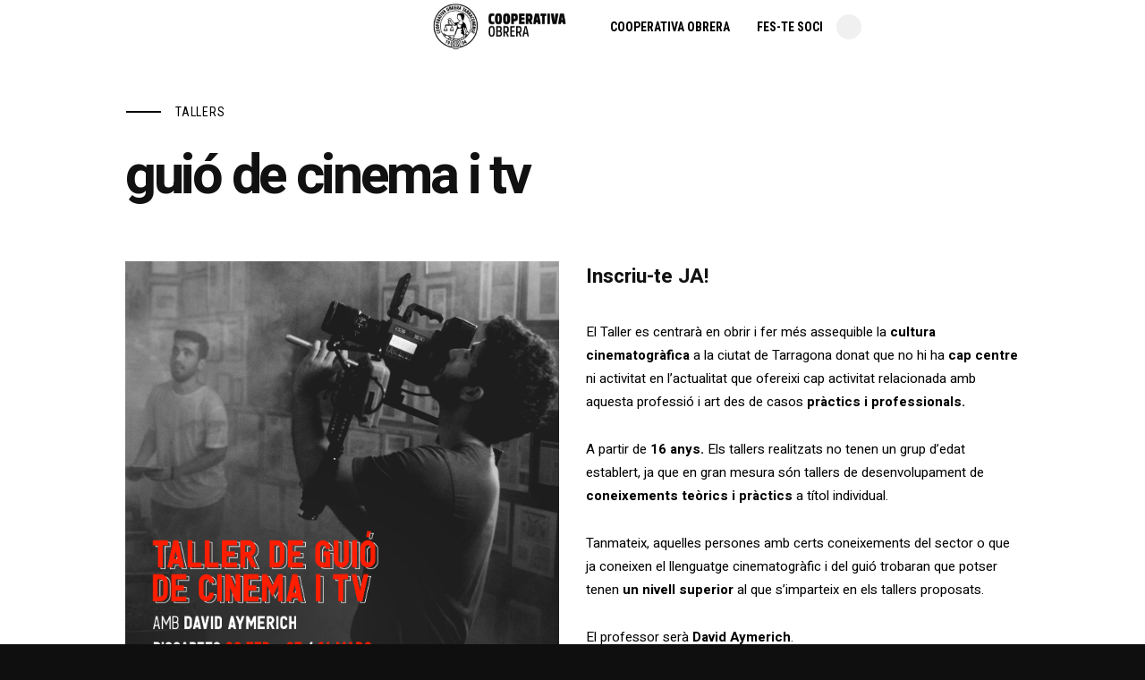

--- FILE ---
content_type: text/html; charset=UTF-8
request_url: https://cooperativaobrera.cat/tallers-cinema/
body_size: 17561
content:
<!DOCTYPE html>
<html lang="ca" class="no-js scheme_default">
<head>
			<meta charset="UTF-8">
		<meta name="viewport" content="width=device-width, initial-scale=1, maximum-scale=1">
		<meta name="format-detection" content="telephone=no">
		<link rel="profile" href="http://gmpg.org/xfn/11">
		<link rel="pingback" href="https://cooperativaobrera.cat/xmlrpc.php">
		<meta name='robots' content='index, follow, max-image-preview:large, max-snippet:-1, max-video-preview:-1' />
	<style>img:is([sizes="auto" i], [sizes^="auto," i]) { contain-intrinsic-size: 3000px 1500px }</style>
	
	<!-- This site is optimized with the Yoast SEO plugin v26.6 - https://yoast.com/wordpress/plugins/seo/ -->
	<title>tallers cinema - Cooperativa Obrera Tarraconense - Teatre el Magatzem (Tarragona)</title>
	<link rel="canonical" href="https://cooperativaobrera.cat/tallers-cinema/" />
	<meta property="og:locale" content="ca_ES" />
	<meta property="og:type" content="article" />
	<meta property="og:title" content="tallers cinema - Cooperativa Obrera Tarraconense - Teatre el Magatzem (Tarragona)" />
	<meta property="og:url" content="https://cooperativaobrera.cat/tallers-cinema/" />
	<meta property="og:site_name" content="Cooperativa Obrera Tarraconense - Teatre el Magatzem (Tarragona)" />
	<meta property="article:modified_time" content="2020-02-03T14:47:36+00:00" />
	<meta name="twitter:card" content="summary_large_image" />
	<meta name="twitter:label1" content="Temps estimat de lectura" />
	<meta name="twitter:data1" content="2 minuts" />
	<script type="application/ld+json" class="yoast-schema-graph">{"@context":"https://schema.org","@graph":[{"@type":"WebPage","@id":"https://cooperativaobrera.cat/tallers-cinema/","url":"https://cooperativaobrera.cat/tallers-cinema/","name":"tallers cinema - Cooperativa Obrera Tarraconense - Teatre el Magatzem (Tarragona)","isPartOf":{"@id":"https://cooperativaobrera.cat/#website"},"datePublished":"2019-03-04T17:12:03+00:00","dateModified":"2020-02-03T14:47:36+00:00","breadcrumb":{"@id":"https://cooperativaobrera.cat/tallers-cinema/#breadcrumb"},"inLanguage":"ca","potentialAction":[{"@type":"ReadAction","target":["https://cooperativaobrera.cat/tallers-cinema/"]}]},{"@type":"BreadcrumbList","@id":"https://cooperativaobrera.cat/tallers-cinema/#breadcrumb","itemListElement":[{"@type":"ListItem","position":1,"name":"Inici","item":"https://cooperativaobrera.cat/"},{"@type":"ListItem","position":2,"name":"tallers cinema"}]},{"@type":"WebSite","@id":"https://cooperativaobrera.cat/#website","url":"https://cooperativaobrera.cat/","name":"Cooperativa Obrera Tarraconense - Teatre el Magatzem (Tarragona)","description":"Cooperativa Obrera, molt més que una cooperativa!","potentialAction":[{"@type":"SearchAction","target":{"@type":"EntryPoint","urlTemplate":"https://cooperativaobrera.cat/?s={search_term_string}"},"query-input":{"@type":"PropertyValueSpecification","valueRequired":true,"valueName":"search_term_string"}}],"inLanguage":"ca"}]}</script>
	<!-- / Yoast SEO plugin. -->


<link rel='dns-prefetch' href='//fonts.googleapis.com' />
<link rel="alternate" type="application/rss+xml" title="Cooperativa Obrera Tarraconense - Teatre el Magatzem (Tarragona) &raquo; Canal d&#039;informació" href="https://cooperativaobrera.cat/feed/" />
<link rel="alternate" type="application/rss+xml" title="Cooperativa Obrera Tarraconense - Teatre el Magatzem (Tarragona) &raquo; Canal dels comentaris" href="https://cooperativaobrera.cat/comments/feed/" />
<link rel="alternate" type="text/calendar" title="Cooperativa Obrera Tarraconense - Teatre el Magatzem (Tarragona) &raquo; Canal iCal" href="https://cooperativaobrera.cat/calendari/?ical=1" />
		<style>
			.lazyload,
			.lazyloading {
				max-width: 100%;
			}
		</style>
		<script type="text/javascript">
/* <![CDATA[ */
window._wpemojiSettings = {"baseUrl":"https:\/\/s.w.org\/images\/core\/emoji\/16.0.1\/72x72\/","ext":".png","svgUrl":"https:\/\/s.w.org\/images\/core\/emoji\/16.0.1\/svg\/","svgExt":".svg","source":{"concatemoji":"https:\/\/cooperativaobrera.cat\/wp-includes\/js\/wp-emoji-release.min.js?ver=6.8.3"}};
/*! This file is auto-generated */
!function(s,n){var o,i,e;function c(e){try{var t={supportTests:e,timestamp:(new Date).valueOf()};sessionStorage.setItem(o,JSON.stringify(t))}catch(e){}}function p(e,t,n){e.clearRect(0,0,e.canvas.width,e.canvas.height),e.fillText(t,0,0);var t=new Uint32Array(e.getImageData(0,0,e.canvas.width,e.canvas.height).data),a=(e.clearRect(0,0,e.canvas.width,e.canvas.height),e.fillText(n,0,0),new Uint32Array(e.getImageData(0,0,e.canvas.width,e.canvas.height).data));return t.every(function(e,t){return e===a[t]})}function u(e,t){e.clearRect(0,0,e.canvas.width,e.canvas.height),e.fillText(t,0,0);for(var n=e.getImageData(16,16,1,1),a=0;a<n.data.length;a++)if(0!==n.data[a])return!1;return!0}function f(e,t,n,a){switch(t){case"flag":return n(e,"\ud83c\udff3\ufe0f\u200d\u26a7\ufe0f","\ud83c\udff3\ufe0f\u200b\u26a7\ufe0f")?!1:!n(e,"\ud83c\udde8\ud83c\uddf6","\ud83c\udde8\u200b\ud83c\uddf6")&&!n(e,"\ud83c\udff4\udb40\udc67\udb40\udc62\udb40\udc65\udb40\udc6e\udb40\udc67\udb40\udc7f","\ud83c\udff4\u200b\udb40\udc67\u200b\udb40\udc62\u200b\udb40\udc65\u200b\udb40\udc6e\u200b\udb40\udc67\u200b\udb40\udc7f");case"emoji":return!a(e,"\ud83e\udedf")}return!1}function g(e,t,n,a){var r="undefined"!=typeof WorkerGlobalScope&&self instanceof WorkerGlobalScope?new OffscreenCanvas(300,150):s.createElement("canvas"),o=r.getContext("2d",{willReadFrequently:!0}),i=(o.textBaseline="top",o.font="600 32px Arial",{});return e.forEach(function(e){i[e]=t(o,e,n,a)}),i}function t(e){var t=s.createElement("script");t.src=e,t.defer=!0,s.head.appendChild(t)}"undefined"!=typeof Promise&&(o="wpEmojiSettingsSupports",i=["flag","emoji"],n.supports={everything:!0,everythingExceptFlag:!0},e=new Promise(function(e){s.addEventListener("DOMContentLoaded",e,{once:!0})}),new Promise(function(t){var n=function(){try{var e=JSON.parse(sessionStorage.getItem(o));if("object"==typeof e&&"number"==typeof e.timestamp&&(new Date).valueOf()<e.timestamp+604800&&"object"==typeof e.supportTests)return e.supportTests}catch(e){}return null}();if(!n){if("undefined"!=typeof Worker&&"undefined"!=typeof OffscreenCanvas&&"undefined"!=typeof URL&&URL.createObjectURL&&"undefined"!=typeof Blob)try{var e="postMessage("+g.toString()+"("+[JSON.stringify(i),f.toString(),p.toString(),u.toString()].join(",")+"));",a=new Blob([e],{type:"text/javascript"}),r=new Worker(URL.createObjectURL(a),{name:"wpTestEmojiSupports"});return void(r.onmessage=function(e){c(n=e.data),r.terminate(),t(n)})}catch(e){}c(n=g(i,f,p,u))}t(n)}).then(function(e){for(var t in e)n.supports[t]=e[t],n.supports.everything=n.supports.everything&&n.supports[t],"flag"!==t&&(n.supports.everythingExceptFlag=n.supports.everythingExceptFlag&&n.supports[t]);n.supports.everythingExceptFlag=n.supports.everythingExceptFlag&&!n.supports.flag,n.DOMReady=!1,n.readyCallback=function(){n.DOMReady=!0}}).then(function(){return e}).then(function(){var e;n.supports.everything||(n.readyCallback(),(e=n.source||{}).concatemoji?t(e.concatemoji):e.wpemoji&&e.twemoji&&(t(e.twemoji),t(e.wpemoji)))}))}((window,document),window._wpemojiSettings);
/* ]]> */
</script>
<link property="stylesheet" rel='stylesheet' id='sbi_styles-css' href='https://cooperativaobrera.cat/wp-content/plugins/instagram-feed/css/sbi-styles.min.css?ver=6.10.0' type='text/css' media='all' />
<style id='wp-emoji-styles-inline-css' type='text/css'>

	img.wp-smiley, img.emoji {
		display: inline !important;
		border: none !important;
		box-shadow: none !important;
		height: 1em !important;
		width: 1em !important;
		margin: 0 0.07em !important;
		vertical-align: -0.1em !important;
		background: none !important;
		padding: 0 !important;
	}
</style>
<link property="stylesheet" rel='stylesheet' id='wp-block-library-css' href='https://cooperativaobrera.cat/wp-includes/css/dist/block-library/style.min.css?ver=6.8.3' type='text/css' media='all' />
<style id='classic-theme-styles-inline-css' type='text/css'>
/*! This file is auto-generated */
.wp-block-button__link{color:#fff;background-color:#32373c;border-radius:9999px;box-shadow:none;text-decoration:none;padding:calc(.667em + 2px) calc(1.333em + 2px);font-size:1.125em}.wp-block-file__button{background:#32373c;color:#fff;text-decoration:none}
</style>
<style id='joinchat-button-style-inline-css' type='text/css'>
.wp-block-joinchat-button{border:none!important;text-align:center}.wp-block-joinchat-button figure{display:table;margin:0 auto;padding:0}.wp-block-joinchat-button figcaption{font:normal normal 400 .6em/2em var(--wp--preset--font-family--system-font,sans-serif);margin:0;padding:0}.wp-block-joinchat-button .joinchat-button__qr{background-color:#fff;border:6px solid #25d366;border-radius:30px;box-sizing:content-box;display:block;height:200px;margin:auto;overflow:hidden;padding:10px;width:200px}.wp-block-joinchat-button .joinchat-button__qr canvas,.wp-block-joinchat-button .joinchat-button__qr img{display:block;margin:auto}.wp-block-joinchat-button .joinchat-button__link{align-items:center;background-color:#25d366;border:6px solid #25d366;border-radius:30px;display:inline-flex;flex-flow:row nowrap;justify-content:center;line-height:1.25em;margin:0 auto;text-decoration:none}.wp-block-joinchat-button .joinchat-button__link:before{background:transparent var(--joinchat-ico) no-repeat center;background-size:100%;content:"";display:block;height:1.5em;margin:-.75em .75em -.75em 0;width:1.5em}.wp-block-joinchat-button figure+.joinchat-button__link{margin-top:10px}@media (orientation:landscape)and (min-height:481px),(orientation:portrait)and (min-width:481px){.wp-block-joinchat-button.joinchat-button--qr-only figure+.joinchat-button__link{display:none}}@media (max-width:480px),(orientation:landscape)and (max-height:480px){.wp-block-joinchat-button figure{display:none}}

</style>
<style id='global-styles-inline-css' type='text/css'>
:root{--wp--preset--aspect-ratio--square: 1;--wp--preset--aspect-ratio--4-3: 4/3;--wp--preset--aspect-ratio--3-4: 3/4;--wp--preset--aspect-ratio--3-2: 3/2;--wp--preset--aspect-ratio--2-3: 2/3;--wp--preset--aspect-ratio--16-9: 16/9;--wp--preset--aspect-ratio--9-16: 9/16;--wp--preset--color--black: #000000;--wp--preset--color--cyan-bluish-gray: #abb8c3;--wp--preset--color--white: #ffffff;--wp--preset--color--pale-pink: #f78da7;--wp--preset--color--vivid-red: #cf2e2e;--wp--preset--color--luminous-vivid-orange: #ff6900;--wp--preset--color--luminous-vivid-amber: #fcb900;--wp--preset--color--light-green-cyan: #7bdcb5;--wp--preset--color--vivid-green-cyan: #00d084;--wp--preset--color--pale-cyan-blue: #8ed1fc;--wp--preset--color--vivid-cyan-blue: #0693e3;--wp--preset--color--vivid-purple: #9b51e0;--wp--preset--gradient--vivid-cyan-blue-to-vivid-purple: linear-gradient(135deg,rgba(6,147,227,1) 0%,rgb(155,81,224) 100%);--wp--preset--gradient--light-green-cyan-to-vivid-green-cyan: linear-gradient(135deg,rgb(122,220,180) 0%,rgb(0,208,130) 100%);--wp--preset--gradient--luminous-vivid-amber-to-luminous-vivid-orange: linear-gradient(135deg,rgba(252,185,0,1) 0%,rgba(255,105,0,1) 100%);--wp--preset--gradient--luminous-vivid-orange-to-vivid-red: linear-gradient(135deg,rgba(255,105,0,1) 0%,rgb(207,46,46) 100%);--wp--preset--gradient--very-light-gray-to-cyan-bluish-gray: linear-gradient(135deg,rgb(238,238,238) 0%,rgb(169,184,195) 100%);--wp--preset--gradient--cool-to-warm-spectrum: linear-gradient(135deg,rgb(74,234,220) 0%,rgb(151,120,209) 20%,rgb(207,42,186) 40%,rgb(238,44,130) 60%,rgb(251,105,98) 80%,rgb(254,248,76) 100%);--wp--preset--gradient--blush-light-purple: linear-gradient(135deg,rgb(255,206,236) 0%,rgb(152,150,240) 100%);--wp--preset--gradient--blush-bordeaux: linear-gradient(135deg,rgb(254,205,165) 0%,rgb(254,45,45) 50%,rgb(107,0,62) 100%);--wp--preset--gradient--luminous-dusk: linear-gradient(135deg,rgb(255,203,112) 0%,rgb(199,81,192) 50%,rgb(65,88,208) 100%);--wp--preset--gradient--pale-ocean: linear-gradient(135deg,rgb(255,245,203) 0%,rgb(182,227,212) 50%,rgb(51,167,181) 100%);--wp--preset--gradient--electric-grass: linear-gradient(135deg,rgb(202,248,128) 0%,rgb(113,206,126) 100%);--wp--preset--gradient--midnight: linear-gradient(135deg,rgb(2,3,129) 0%,rgb(40,116,252) 100%);--wp--preset--font-size--small: 13px;--wp--preset--font-size--medium: 20px;--wp--preset--font-size--large: 36px;--wp--preset--font-size--x-large: 42px;--wp--preset--spacing--20: 0.44rem;--wp--preset--spacing--30: 0.67rem;--wp--preset--spacing--40: 1rem;--wp--preset--spacing--50: 1.5rem;--wp--preset--spacing--60: 2.25rem;--wp--preset--spacing--70: 3.38rem;--wp--preset--spacing--80: 5.06rem;--wp--preset--shadow--natural: 6px 6px 9px rgba(0, 0, 0, 0.2);--wp--preset--shadow--deep: 12px 12px 50px rgba(0, 0, 0, 0.4);--wp--preset--shadow--sharp: 6px 6px 0px rgba(0, 0, 0, 0.2);--wp--preset--shadow--outlined: 6px 6px 0px -3px rgba(255, 255, 255, 1), 6px 6px rgba(0, 0, 0, 1);--wp--preset--shadow--crisp: 6px 6px 0px rgba(0, 0, 0, 1);}:where(.is-layout-flex){gap: 0.5em;}:where(.is-layout-grid){gap: 0.5em;}body .is-layout-flex{display: flex;}.is-layout-flex{flex-wrap: wrap;align-items: center;}.is-layout-flex > :is(*, div){margin: 0;}body .is-layout-grid{display: grid;}.is-layout-grid > :is(*, div){margin: 0;}:where(.wp-block-columns.is-layout-flex){gap: 2em;}:where(.wp-block-columns.is-layout-grid){gap: 2em;}:where(.wp-block-post-template.is-layout-flex){gap: 1.25em;}:where(.wp-block-post-template.is-layout-grid){gap: 1.25em;}.has-black-color{color: var(--wp--preset--color--black) !important;}.has-cyan-bluish-gray-color{color: var(--wp--preset--color--cyan-bluish-gray) !important;}.has-white-color{color: var(--wp--preset--color--white) !important;}.has-pale-pink-color{color: var(--wp--preset--color--pale-pink) !important;}.has-vivid-red-color{color: var(--wp--preset--color--vivid-red) !important;}.has-luminous-vivid-orange-color{color: var(--wp--preset--color--luminous-vivid-orange) !important;}.has-luminous-vivid-amber-color{color: var(--wp--preset--color--luminous-vivid-amber) !important;}.has-light-green-cyan-color{color: var(--wp--preset--color--light-green-cyan) !important;}.has-vivid-green-cyan-color{color: var(--wp--preset--color--vivid-green-cyan) !important;}.has-pale-cyan-blue-color{color: var(--wp--preset--color--pale-cyan-blue) !important;}.has-vivid-cyan-blue-color{color: var(--wp--preset--color--vivid-cyan-blue) !important;}.has-vivid-purple-color{color: var(--wp--preset--color--vivid-purple) !important;}.has-black-background-color{background-color: var(--wp--preset--color--black) !important;}.has-cyan-bluish-gray-background-color{background-color: var(--wp--preset--color--cyan-bluish-gray) !important;}.has-white-background-color{background-color: var(--wp--preset--color--white) !important;}.has-pale-pink-background-color{background-color: var(--wp--preset--color--pale-pink) !important;}.has-vivid-red-background-color{background-color: var(--wp--preset--color--vivid-red) !important;}.has-luminous-vivid-orange-background-color{background-color: var(--wp--preset--color--luminous-vivid-orange) !important;}.has-luminous-vivid-amber-background-color{background-color: var(--wp--preset--color--luminous-vivid-amber) !important;}.has-light-green-cyan-background-color{background-color: var(--wp--preset--color--light-green-cyan) !important;}.has-vivid-green-cyan-background-color{background-color: var(--wp--preset--color--vivid-green-cyan) !important;}.has-pale-cyan-blue-background-color{background-color: var(--wp--preset--color--pale-cyan-blue) !important;}.has-vivid-cyan-blue-background-color{background-color: var(--wp--preset--color--vivid-cyan-blue) !important;}.has-vivid-purple-background-color{background-color: var(--wp--preset--color--vivid-purple) !important;}.has-black-border-color{border-color: var(--wp--preset--color--black) !important;}.has-cyan-bluish-gray-border-color{border-color: var(--wp--preset--color--cyan-bluish-gray) !important;}.has-white-border-color{border-color: var(--wp--preset--color--white) !important;}.has-pale-pink-border-color{border-color: var(--wp--preset--color--pale-pink) !important;}.has-vivid-red-border-color{border-color: var(--wp--preset--color--vivid-red) !important;}.has-luminous-vivid-orange-border-color{border-color: var(--wp--preset--color--luminous-vivid-orange) !important;}.has-luminous-vivid-amber-border-color{border-color: var(--wp--preset--color--luminous-vivid-amber) !important;}.has-light-green-cyan-border-color{border-color: var(--wp--preset--color--light-green-cyan) !important;}.has-vivid-green-cyan-border-color{border-color: var(--wp--preset--color--vivid-green-cyan) !important;}.has-pale-cyan-blue-border-color{border-color: var(--wp--preset--color--pale-cyan-blue) !important;}.has-vivid-cyan-blue-border-color{border-color: var(--wp--preset--color--vivid-cyan-blue) !important;}.has-vivid-purple-border-color{border-color: var(--wp--preset--color--vivid-purple) !important;}.has-vivid-cyan-blue-to-vivid-purple-gradient-background{background: var(--wp--preset--gradient--vivid-cyan-blue-to-vivid-purple) !important;}.has-light-green-cyan-to-vivid-green-cyan-gradient-background{background: var(--wp--preset--gradient--light-green-cyan-to-vivid-green-cyan) !important;}.has-luminous-vivid-amber-to-luminous-vivid-orange-gradient-background{background: var(--wp--preset--gradient--luminous-vivid-amber-to-luminous-vivid-orange) !important;}.has-luminous-vivid-orange-to-vivid-red-gradient-background{background: var(--wp--preset--gradient--luminous-vivid-orange-to-vivid-red) !important;}.has-very-light-gray-to-cyan-bluish-gray-gradient-background{background: var(--wp--preset--gradient--very-light-gray-to-cyan-bluish-gray) !important;}.has-cool-to-warm-spectrum-gradient-background{background: var(--wp--preset--gradient--cool-to-warm-spectrum) !important;}.has-blush-light-purple-gradient-background{background: var(--wp--preset--gradient--blush-light-purple) !important;}.has-blush-bordeaux-gradient-background{background: var(--wp--preset--gradient--blush-bordeaux) !important;}.has-luminous-dusk-gradient-background{background: var(--wp--preset--gradient--luminous-dusk) !important;}.has-pale-ocean-gradient-background{background: var(--wp--preset--gradient--pale-ocean) !important;}.has-electric-grass-gradient-background{background: var(--wp--preset--gradient--electric-grass) !important;}.has-midnight-gradient-background{background: var(--wp--preset--gradient--midnight) !important;}.has-small-font-size{font-size: var(--wp--preset--font-size--small) !important;}.has-medium-font-size{font-size: var(--wp--preset--font-size--medium) !important;}.has-large-font-size{font-size: var(--wp--preset--font-size--large) !important;}.has-x-large-font-size{font-size: var(--wp--preset--font-size--x-large) !important;}
:where(.wp-block-post-template.is-layout-flex){gap: 1.25em;}:where(.wp-block-post-template.is-layout-grid){gap: 1.25em;}
:where(.wp-block-columns.is-layout-flex){gap: 2em;}:where(.wp-block-columns.is-layout-grid){gap: 2em;}
:root :where(.wp-block-pullquote){font-size: 1.5em;line-height: 1.6;}
</style>
<link property="stylesheet" rel='stylesheet' id='contact-form-7-css' href='https://cooperativaobrera.cat/wp-content/plugins/contact-form-7/includes/css/styles.css?ver=6.1.4' type='text/css' media='all' />
<link property="stylesheet" rel='stylesheet' id='trx_addons-icons-css' href='https://cooperativaobrera.cat/wp-content/plugins/trx_addons/css/font-icons/css/trx_addons_icons-embedded.css?ver=6.8.3' type='text/css' media='all' />
<link property="stylesheet" rel='stylesheet' id='swiperslider-css' href='https://cooperativaobrera.cat/wp-content/plugins/trx_addons/js/swiper/swiper.min.css' type='text/css' media='all' />
<link property="stylesheet" rel='stylesheet' id='magnific-popup-css' href='https://cooperativaobrera.cat/wp-content/plugins/trx_addons/js/magnific/magnific-popup.min.css' type='text/css' media='all' />
<link property="stylesheet" rel='stylesheet' id='trx_addons-css' href='https://cooperativaobrera.cat/wp-content/plugins/trx_addons/css/trx_addons.css' type='text/css' media='all' />
<link property="stylesheet" rel='stylesheet' id='trx_addons-animation-css' href='https://cooperativaobrera.cat/wp-content/plugins/trx_addons/css/trx_addons.animation.css?ver=6.8.3' type='text/css' media='all' />
<link property="stylesheet" rel='stylesheet' id='wcs-timetable-css' href='https://cooperativaobrera.cat/wp-content/plugins/weekly-class/assets/front/css/timetable.css?ver=2.5.1' type='text/css' media='all' />
<style id='wcs-timetable-inline-css' type='text/css'>
.wcs-single__action .wcs-btn--action{color:rgba( 255,255,255,1);background-color:#BD322C}
</style>
<link property="stylesheet" rel='stylesheet' id='js_composer_front-css' href='https://cooperativaobrera.cat/wp-content/plugins/js_composer/assets/css/js_composer.min.css?ver=7.1' type='text/css' media='all' />
<link property="stylesheet" rel='stylesheet' id='apollo-font-google_fonts-css' href='https://fonts.googleapis.com/css?family=Poppins%3A400%2C500%2C600%2C700%2C900%7CRoboto+Condensed%3A400%2C400italic%2C700%2C700italic%7CHeebo%3A400%2C400italic%2C700%2C700italic&#038;subset=latin%2Clatin-ext&#038;ver=6.8.3' type='text/css' media='all' />
<link property="stylesheet" rel='stylesheet' id='apollo-icons-css' href='https://cooperativaobrera.cat/wp-content/themes/apollo/css/font-icons/css/fontello-embedded.css?ver=6.8.3' type='text/css' media='all' />
<link property="stylesheet" rel='stylesheet' id='apollo-main-css' href='https://cooperativaobrera.cat/wp-content/themes/apollo/style.css' type='text/css' media='all' />
<link property="stylesheet" rel='stylesheet' id='apollo-styles-css' href='https://cooperativaobrera.cat/wp-content/themes/apollo/css/__styles.css?ver=6.8.3' type='text/css' media='all' />
<link property="stylesheet" rel='stylesheet' id='apollo-colors-css' href='https://cooperativaobrera.cat/wp-content/themes/apollo/css/__colors.css?ver=6.8.3' type='text/css' media='all' />
<link property="stylesheet" rel='stylesheet' id='mediaelement-css' href='https://cooperativaobrera.cat/wp-includes/js/mediaelement/mediaelementplayer-legacy.min.css?ver=4.2.17' type='text/css' media='all' />
<link property="stylesheet" rel='stylesheet' id='wp-mediaelement-css' href='https://cooperativaobrera.cat/wp-includes/js/mediaelement/wp-mediaelement.min.css?ver=6.8.3' type='text/css' media='all' />
<link property="stylesheet" rel='stylesheet' id='apollo-responsive-css' href='https://cooperativaobrera.cat/wp-content/themes/apollo/css/responsive.css?ver=6.8.3' type='text/css' media='all' />
<script type="text/javascript" src="https://cooperativaobrera.cat/wp-includes/js/jquery/jquery.min.js?ver=3.7.1" id="jquery-core-js"></script>
<script type="text/javascript" src="https://cooperativaobrera.cat/wp-includes/js/jquery/jquery-migrate.min.js?ver=3.4.1" id="jquery-migrate-js"></script>
<script></script><link rel="https://api.w.org/" href="https://cooperativaobrera.cat/wp-json/" /><link rel="alternate" title="JSON" type="application/json" href="https://cooperativaobrera.cat/wp-json/wp/v2/pages/1898" /><link rel="EditURI" type="application/rsd+xml" title="RSD" href="https://cooperativaobrera.cat/xmlrpc.php?rsd" />
<meta name="generator" content="WordPress 6.8.3" />
<link rel='shortlink' href='https://cooperativaobrera.cat/?p=1898' />
<link rel="alternate" title="oEmbed (JSON)" type="application/json+oembed" href="https://cooperativaobrera.cat/wp-json/oembed/1.0/embed?url=https%3A%2F%2Fcooperativaobrera.cat%2Ftallers-cinema%2F" />
<link rel="alternate" title="oEmbed (XML)" type="text/xml+oembed" href="https://cooperativaobrera.cat/wp-json/oembed/1.0/embed?url=https%3A%2F%2Fcooperativaobrera.cat%2Ftallers-cinema%2F&#038;format=xml" />
<style type="text/css" media="all" id="wcs_styles"></style><meta name="tec-api-version" content="v1"><meta name="tec-api-origin" content="https://cooperativaobrera.cat"><link rel="alternate" href="https://cooperativaobrera.cat/wp-json/tribe/events/v1/" />		<script>
			document.documentElement.className = document.documentElement.className.replace('no-js', 'js');
		</script>
				<style>
			.no-js img.lazyload {
				display: none;
			}

			figure.wp-block-image img.lazyloading {
				min-width: 150px;
			}

			.lazyload,
			.lazyloading {
				--smush-placeholder-width: 100px;
				--smush-placeholder-aspect-ratio: 1/1;
				width: var(--smush-image-width, var(--smush-placeholder-width)) !important;
				aspect-ratio: var(--smush-image-aspect-ratio, var(--smush-placeholder-aspect-ratio)) !important;
			}

						.lazyload, .lazyloading {
				opacity: 0;
			}

			.lazyloaded {
				opacity: 1;
				transition: opacity 400ms;
				transition-delay: 0ms;
			}

					</style>
		<style type="text/css">.recentcomments a{display:inline !important;padding:0 !important;margin:0 !important;}</style><meta name="generator" content="Powered by WPBakery Page Builder - drag and drop page builder for WordPress."/>
<style type="text/css" id="custom-background-css">
body.custom-background { background-color: #0f0f0f; }
</style>
	<meta name="generator" content="Powered by Slider Revolution 6.6.20 - responsive, Mobile-Friendly Slider Plugin for WordPress with comfortable drag and drop interface." />
<link rel="icon" href="https://cooperativaobrera.cat/wp-content/uploads/2021/09/cropped-logo_definitiu_cot_2019_cot_negre-32x32.png" sizes="32x32" />
<link rel="icon" href="https://cooperativaobrera.cat/wp-content/uploads/2021/09/cropped-logo_definitiu_cot_2019_cot_negre-192x192.png" sizes="192x192" />
<link rel="apple-touch-icon" href="https://cooperativaobrera.cat/wp-content/uploads/2021/09/cropped-logo_definitiu_cot_2019_cot_negre-180x180.png" />
<meta name="msapplication-TileImage" content="https://cooperativaobrera.cat/wp-content/uploads/2021/09/cropped-logo_definitiu_cot_2019_cot_negre-270x270.png" />
<script>function setREVStartSize(e){
			//window.requestAnimationFrame(function() {
				window.RSIW = window.RSIW===undefined ? window.innerWidth : window.RSIW;
				window.RSIH = window.RSIH===undefined ? window.innerHeight : window.RSIH;
				try {
					var pw = document.getElementById(e.c).parentNode.offsetWidth,
						newh;
					pw = pw===0 || isNaN(pw) || (e.l=="fullwidth" || e.layout=="fullwidth") ? window.RSIW : pw;
					e.tabw = e.tabw===undefined ? 0 : parseInt(e.tabw);
					e.thumbw = e.thumbw===undefined ? 0 : parseInt(e.thumbw);
					e.tabh = e.tabh===undefined ? 0 : parseInt(e.tabh);
					e.thumbh = e.thumbh===undefined ? 0 : parseInt(e.thumbh);
					e.tabhide = e.tabhide===undefined ? 0 : parseInt(e.tabhide);
					e.thumbhide = e.thumbhide===undefined ? 0 : parseInt(e.thumbhide);
					e.mh = e.mh===undefined || e.mh=="" || e.mh==="auto" ? 0 : parseInt(e.mh,0);
					if(e.layout==="fullscreen" || e.l==="fullscreen")
						newh = Math.max(e.mh,window.RSIH);
					else{
						e.gw = Array.isArray(e.gw) ? e.gw : [e.gw];
						for (var i in e.rl) if (e.gw[i]===undefined || e.gw[i]===0) e.gw[i] = e.gw[i-1];
						e.gh = e.el===undefined || e.el==="" || (Array.isArray(e.el) && e.el.length==0)? e.gh : e.el;
						e.gh = Array.isArray(e.gh) ? e.gh : [e.gh];
						for (var i in e.rl) if (e.gh[i]===undefined || e.gh[i]===0) e.gh[i] = e.gh[i-1];
											
						var nl = new Array(e.rl.length),
							ix = 0,
							sl;
						e.tabw = e.tabhide>=pw ? 0 : e.tabw;
						e.thumbw = e.thumbhide>=pw ? 0 : e.thumbw;
						e.tabh = e.tabhide>=pw ? 0 : e.tabh;
						e.thumbh = e.thumbhide>=pw ? 0 : e.thumbh;
						for (var i in e.rl) nl[i] = e.rl[i]<window.RSIW ? 0 : e.rl[i];
						sl = nl[0];
						for (var i in nl) if (sl>nl[i] && nl[i]>0) { sl = nl[i]; ix=i;}
						var m = pw>(e.gw[ix]+e.tabw+e.thumbw) ? 1 : (pw-(e.tabw+e.thumbw)) / (e.gw[ix]);
						newh =  (e.gh[ix] * m) + (e.tabh + e.thumbh);
					}
					var el = document.getElementById(e.c);
					if (el!==null && el) el.style.height = newh+"px";
					el = document.getElementById(e.c+"_wrapper");
					if (el!==null && el) {
						el.style.height = newh+"px";
						el.style.display = "block";
					}
				} catch(e){
					console.log("Failure at Presize of Slider:" + e)
				}
			//});
		  };</script>
		<style type="text/css" id="wp-custom-css">
			#tribe-events-header {
	display: none;
}

.single-tribe_events .tribe-events-event-image {
	display: none;
}

.top_panel {
	margin-bottom: 5rem;
}

.tribe-events-single-section.tribe-events-event-meta {
	display: none;
}
.vc_custom_1539400164802 {
	display: none !important;
}
		</style>
		<noscript><style> .wpb_animate_when_almost_visible { opacity: 1; }</style></noscript><style type="text/css" id="trx_addons-inline-styles-inline-css">.vc_custom_1540393898598{padding-top: 0px !important;padding-right: 0px !important;padding-bottom: 0px !important;padding-left: 3.2em !important;}.vc_custom_1539400164802{background-image: url(http://www.cotarraconense.cat/wp-content/uploads/2017/06/Sin-título-1.jpg?id=611) !important;background-position: center !important;background-repeat: no-repeat !important;background-size: cover !important;}.vc_custom_1652719651738{padding-top: 20px !important;padding-right: 20px !important;padding-bottom: 20px !important;padding-left: 20px !important;}</style><style id='joinchat-inline-css' type='text/css'>
.joinchat{--ch:142;--cs:70%;--cl:49%;--bw:1}
</style><style id='rs-plugin-settings-inline-css' type='text/css'>
#rs-demo-id {}
</style></head>

<body class="wp-singular page-template-default page page-id-1898 custom-background wp-theme-apollo tribe-no-js page-template-apollo body_tag scheme_default blog_mode_page body_style_wide is_single sidebar_hide expand_content header_style_header-custom-569 header_position_default menu_style_top no_layout wpb-js-composer js-comp-ver-7.1 vc_responsive">

	
	<div class="body_wrap">

		<div class="page_wrap"><header class="top_panel top_panel_custom top_panel_custom_569 top_panel_custom_header-fullwidth without_bg_image scheme_default"><div class="vc_row wpb_row vc_row-fluid vc_custom_1540393898598 vc_row-o-equal-height vc_row-flex sc_layouts_row sc_layouts_row_type_compact sc_layouts_row_fixed"><div class="wpb_column vc_column_container vc_col-sm-12 vc_col-md-9 sc_layouts_column sc_layouts_column_align_right sc_layouts_column_icons_position_left"><div class="vc_column-inner"><div class="wpb_wrapper"><div class="sc_layouts_item"><a href="https://cooperativaobrera.cat/" id="sc_layouts_logo_1742025673" class="sc_layouts_logo sc_layouts_logo_default"><img class="logo_image lazyload" data-src="https://cooperativaobrera.cat/wp-content/uploads/2017/08/icono_cot_horitonzal_400x153_black-1.png" alt="" width="460" height="180" src="[data-uri]" style="--smush-placeholder-width: 460px; --smush-placeholder-aspect-ratio: 460/180;"></a><!-- /.sc_layouts_logo --></div><div class="sc_layouts_item"><nav class="sc_layouts_menu sc_layouts_menu_default menu_hover_roll_down" id="sc_layouts_menu_1376709046"		><ul id="menu-main-menu" class="sc_layouts_menu_nav"><li id="menu-item-676" class="menu-item menu-item-type-custom menu-item-object-custom menu-item-has-children menu-item-676"><a href="#"><span>COOPERATIVA OBRERA</span></a>
<ul class="sub-menu"><li id="menu-item-857" class="menu-item menu-item-type-post_type menu-item-object-page menu-item-857"><a href="https://cooperativaobrera.cat/historia-de-la-cooperativa/"><span>Història</span></a></li><li id="menu-item-1354" class="menu-item menu-item-type-post_type menu-item-object-page menu-item-1354"><a href="https://cooperativaobrera.cat/qui-som/"><span>QUI SOM</span></a></li><li id="menu-item-855" class="menu-item menu-item-type-post_type menu-item-object-page menu-item-855"><a href="https://cooperativaobrera.cat/entitats-a-la-cooperativa/"><span>Entitats</span></a></li><li id="menu-item-858" class="menu-item menu-item-type-post_type menu-item-object-page menu-item-858"><a href="https://cooperativaobrera.cat/usuaris-de-la-cooperativa/"><span>Usuaris</span></a></li></ul>
</li><li id="menu-item-3803" class="menu-item menu-item-type-custom menu-item-object-custom menu-item-has-children menu-item-3803"><a href="#"><span>Fes-te soci</span></a>
<ul class="sub-menu"><li id="menu-item-3804" class="menu-item menu-item-type-post_type menu-item-object-page menu-item-3804"><a href="https://cooperativaobrera.cat/fes-te-soci/"><span>Avantatges</span></a></li><li id="menu-item-3425" class="menu-item menu-item-type-custom menu-item-object-custom menu-item-3425"><a href="https://forms.gle/pjXhPiBfKkm7v5ZSA"><span>Formulari Soci/a</span></a></li></ul>
</li><li id="menu-item-677" class="menu-item menu-item-type-custom menu-item-object-custom menu-item-has-children menu-item-677"><a href="#"><span>TEATRE EL MAGATZEM</span></a>
<ul class="sub-menu"><li id="menu-item-4197" class="menu-item menu-item-type-post_type menu-item-object-page menu-item-4197"><a href="https://cooperativaobrera.cat/2024-2025/"><span>2024/2025</span></a></li><li id="menu-item-2092" class="menu-item menu-item-type-custom menu-item-object-custom menu-item-has-children menu-item-2092"><a href="#"><span>Temporades Anteriors</span></a>
	<ul class="sub-menu"><li id="menu-item-3692" class="menu-item menu-item-type-post_type menu-item-object-page menu-item-3692"><a href="https://cooperativaobrera.cat/2022-2023/"><span>2022/2023</span></a></li></ul>
</li></ul>
</li><li id="menu-item-678" class="menu-item menu-item-type-custom menu-item-object-custom menu-item-has-children menu-item-678"><a href="#"><span>AULA DE TEATRE</span></a>
<ul class="sub-menu"><li id="menu-item-865" class="menu-item menu-item-type-post_type menu-item-object-page menu-item-865"><a href="https://cooperativaobrera.cat/juguem-a-fer-teatre/"><span>Petits</span></a></li><li id="menu-item-864" class="menu-item menu-item-type-post_type menu-item-object-page menu-item-864"><a href="https://cooperativaobrera.cat/apren-a-fer-teatre/"><span>Mitjans</span></a></li><li id="menu-item-3311" class="menu-item menu-item-type-post_type menu-item-object-page menu-item-3311"><a href="https://cooperativaobrera.cat/teatre-per-a-grans/"><span>Grans</span></a></li><li id="menu-item-868" class="menu-item menu-item-type-post_type menu-item-object-page menu-item-868"><a href="https://cooperativaobrera.cat/teatre-per-a-joves/"><span>Joves</span></a></li><li id="menu-item-873" class="menu-item menu-item-type-post_type menu-item-object-page menu-item-873"><a href="https://cooperativaobrera.cat/professorat/"><span>Professorat</span></a></li><li id="menu-item-3231" class="menu-item menu-item-type-custom menu-item-object-custom menu-item-3231"><a href="https://bit.ly/inscripcions_aula_teatre"><span>Inscriu-te a l&#8217;Aula</span></a></li><li id="menu-item-4246" class="menu-item menu-item-type-post_type menu-item-object-page menu-item-4246"><a href="https://cooperativaobrera.cat/proposta-activitat-exraescolar/"><span>Proposta activitat extraescolar</span></a></li></ul>
</li><li id="menu-item-4159" class="menu-item menu-item-type-post_type menu-item-object-page menu-item-4159"><a href="https://cooperativaobrera.cat/territori-cooperatiu/"><span>Territori Cooperatiu</span></a></li><li id="menu-item-3905" class="menu-item menu-item-type-post_type menu-item-object-page menu-item-3905"><a href="https://cooperativaobrera.cat/els-monografics-de-laula-de-teatre/"><span>MONOGRÀFICS</span></a></li><li id="menu-item-1047" class="menu-item menu-item-type-post_type menu-item-object-page menu-item-1047"><a href="https://cooperativaobrera.cat/lloguer-despais/"><span>Lloguer d’espais</span></a></li></ul></nav><!-- /.sc_layouts_menu --><div class="sc_layouts_iconed_text sc_layouts_menu_mobile_button">
		<a class="sc_layouts_item_link sc_layouts_iconed_text_link" href="#">
			<span class="sc_layouts_item_icon sc_layouts_iconed_text_icon trx_addons_icon-menu"></span>
		</a>
	</div></div></div></div></div></div><div class="vc_row wpb_row vc_row-fluid vc_custom_1539400164802 vc_row-has-fill sc_layouts_row sc_layouts_row_type_normal sc_layouts_hide_on_tablet sc_layouts_hide_on_mobile sc_layouts_hide_on_frontpage scheme_dark"><div class="wpb_column vc_column_container vc_col-sm-12 sc_layouts_column sc_layouts_column_align_center sc_layouts_column_icons_position_left"><div class="vc_column-inner"><div class="wpb_wrapper"></div></div></div></div><div class="vc_row wpb_row vc_row-fluid"><div class="wpb_column vc_column_container vc_col-sm-12 sc_layouts_column_icons_position_left"><div class="vc_column-inner"><div class="wpb_wrapper"></div></div></div></div></header><div class="menu_mobile_overlay"></div>
<div class="menu_mobile menu_mobile_fullscreen scheme_dark">
	<div class="menu_mobile_inner">
		<a class="menu_mobile_close icon-cancel"></a><nav itemscope itemtype="http://schema.org/SiteNavigationElement" class="menu_mobile_nav_area"><ul id="menu_mobile" class=" menu_mobile_nav"><li class="menu-item menu-item-type-custom menu-item-object-custom menu-item-has-children menu-item-676"><a href="#"><span>COOPERATIVA OBRERA</span></a>
<ul class="sub-menu"><li class="menu-item menu-item-type-post_type menu-item-object-page menu-item-857"><a href="https://cooperativaobrera.cat/historia-de-la-cooperativa/"><span>Història</span></a></li><li class="menu-item menu-item-type-post_type menu-item-object-page menu-item-1354"><a href="https://cooperativaobrera.cat/qui-som/"><span>QUI SOM</span></a></li><li class="menu-item menu-item-type-post_type menu-item-object-page menu-item-855"><a href="https://cooperativaobrera.cat/entitats-a-la-cooperativa/"><span>Entitats</span></a></li><li class="menu-item menu-item-type-post_type menu-item-object-page menu-item-858"><a href="https://cooperativaobrera.cat/usuaris-de-la-cooperativa/"><span>Usuaris</span></a></li></ul>
</li><li class="menu-item menu-item-type-custom menu-item-object-custom menu-item-has-children menu-item-3803"><a href="#"><span>Fes-te soci</span></a>
<ul class="sub-menu"><li class="menu-item menu-item-type-post_type menu-item-object-page menu-item-3804"><a href="https://cooperativaobrera.cat/fes-te-soci/"><span>Avantatges</span></a></li><li class="menu-item menu-item-type-custom menu-item-object-custom menu-item-3425"><a href="https://forms.gle/pjXhPiBfKkm7v5ZSA"><span>Formulari Soci/a</span></a></li></ul>
</li><li class="menu-item menu-item-type-custom menu-item-object-custom menu-item-has-children menu-item-677"><a href="#"><span>TEATRE EL MAGATZEM</span></a>
<ul class="sub-menu"><li class="menu-item menu-item-type-post_type menu-item-object-page menu-item-4197"><a href="https://cooperativaobrera.cat/2024-2025/"><span>2024/2025</span></a></li><li class="menu-item menu-item-type-custom menu-item-object-custom menu-item-has-children menu-item-2092"><a href="#"><span>Temporades Anteriors</span></a>
	<ul class="sub-menu"><li class="menu-item menu-item-type-post_type menu-item-object-page menu-item-3692"><a href="https://cooperativaobrera.cat/2022-2023/"><span>2022/2023</span></a></li></ul>
</li></ul>
</li><li class="menu-item menu-item-type-custom menu-item-object-custom menu-item-has-children menu-item-678"><a href="#"><span>AULA DE TEATRE</span></a>
<ul class="sub-menu"><li class="menu-item menu-item-type-post_type menu-item-object-page menu-item-865"><a href="https://cooperativaobrera.cat/juguem-a-fer-teatre/"><span>Petits</span></a></li><li class="menu-item menu-item-type-post_type menu-item-object-page menu-item-864"><a href="https://cooperativaobrera.cat/apren-a-fer-teatre/"><span>Mitjans</span></a></li><li class="menu-item menu-item-type-post_type menu-item-object-page menu-item-3311"><a href="https://cooperativaobrera.cat/teatre-per-a-grans/"><span>Grans</span></a></li><li class="menu-item menu-item-type-post_type menu-item-object-page menu-item-868"><a href="https://cooperativaobrera.cat/teatre-per-a-joves/"><span>Joves</span></a></li><li class="menu-item menu-item-type-post_type menu-item-object-page menu-item-873"><a href="https://cooperativaobrera.cat/professorat/"><span>Professorat</span></a></li><li class="menu-item menu-item-type-custom menu-item-object-custom menu-item-3231"><a href="https://bit.ly/inscripcions_aula_teatre"><span>Inscriu-te a l&#8217;Aula</span></a></li><li class="menu-item menu-item-type-post_type menu-item-object-page menu-item-4246"><a href="https://cooperativaobrera.cat/proposta-activitat-exraescolar/"><span>Proposta activitat extraescolar</span></a></li></ul>
</li><li class="menu-item menu-item-type-post_type menu-item-object-page menu-item-4159"><a href="https://cooperativaobrera.cat/territori-cooperatiu/"><span>Territori Cooperatiu</span></a></li><li class="menu-item menu-item-type-post_type menu-item-object-page menu-item-3905"><a href="https://cooperativaobrera.cat/els-monografics-de-laula-de-teatre/"><span>MONOGRÀFICS</span></a></li><li class="menu-item menu-item-type-post_type menu-item-object-page menu-item-1047"><a href="https://cooperativaobrera.cat/lloguer-despais/"><span>Lloguer d’espais</span></a></li></ul></nav>	</div>
</div>

			<div class="page_content_wrap scheme_default">

								<div class="content_wrap">
				
									

					<div class="content">
										

<article id="post-1898" class="post_item_single post_type_page post-1898 page type-page status-publish hentry">

	
	<div class="post_content entry-content">
		<div class="wpb-content-wrapper"><div class="vc_row wpb_row vc_row-fluid"><div class="wpb_column vc_column_container vc_col-sm-12 sc_layouts_column_icons_position_left"><div class="vc_column-inner"><div class="wpb_wrapper"><div id="sc_title_613500852"
		class="sc_title color_style_default sc_title_default"><h6 class="sc_item_subtitle sc_title_subtitle sc_align_left sc_item_title_style_default">tallers</h6><h2 class="sc_item_title sc_title_title sc_align_left sc_item_title_style_default">guió de cinema i tv</h2></div><!-- /.sc_title --><div class="vc_empty_space  height_medium"   style="height: 32px"><span class="vc_empty_space_inner"></span></div></div></div></div></div><div class="vc_row wpb_row vc_row-fluid"><div class="wpb_column vc_column_container vc_col-sm-6 sc_layouts_column_icons_position_left"><div class="vc_column-inner"><div class="wpb_wrapper">
	<div  class="wpb_single_image wpb_content_element vc_align_left">
		
		<figure class="wpb_wrapper vc_figure">
			<a href="https://taquilla.coop/inici/301-taller-de-guio-de-cinema-i-televisio.html" target="_blank" class="vc_single_image-wrapper   vc_box_border_grey"><img fetchpriority="high" decoding="async" width="2546" height="2546" src="https://cooperativaobrera.cat/wp-content/uploads/2020/02/post_taller_cinema_.png" class="vc_single_image-img attachment-full" alt="" title="post_taller_cinema_" srcset="https://cooperativaobrera.cat/wp-content/uploads/2020/02/post_taller_cinema_.png 2546w, https://cooperativaobrera.cat/wp-content/uploads/2020/02/post_taller_cinema_-150x150.png 150w, https://cooperativaobrera.cat/wp-content/uploads/2020/02/post_taller_cinema_-300x300.png 300w, https://cooperativaobrera.cat/wp-content/uploads/2020/02/post_taller_cinema_-768x768.png 768w, https://cooperativaobrera.cat/wp-content/uploads/2020/02/post_taller_cinema_-1024x1024.png 1024w, https://cooperativaobrera.cat/wp-content/uploads/2020/02/post_taller_cinema_-370x370.png 370w" sizes="(max-width: 2546px) 100vw, 2546px" /></a>
		</figure>
	</div>
<div class="vc_empty_space  height_medium"   style="height: 32px"><span class="vc_empty_space_inner"></span></div></div></div></div><div class="wpb_column vc_column_container vc_col-sm-6 sc_layouts_column_icons_position_left"><div class="vc_column-inner"><div class="wpb_wrapper">
	<div class="wpb_text_column wpb_content_element " >
		<div class="wpb_wrapper">
			<div class="page" title="Page 1">
<div class="layoutArea">
<div class="column">
<h6><span style="color: #f73a21;"><strong><a href="https://taquilla.coop/inici/301-taller-de-guio-de-cinema-i-televisio.html">Inscriu-te JA!</a></strong></span></h6>
<p>El Taller es centrarà en obrir i fer més assequible la <strong>cultura cinematogràfica</strong> a la ciutat de Tarragona donat que no hi ha <strong>cap centre</strong> ni activitat en l’actualitat que ofereixi cap activitat relacionada amb aquesta professió i art des de casos<strong> pràctics i professionals.</strong></p>
<p>A partir de<strong> 16 anys. </strong>Els tallers realitzats no tenen un grup d’edat establert, ja que en gran mesura són tallers de desenvolupament de<strong> coneixements teòrics i pràctics</strong> a títol individual.</p>
<p>Tanmateix, aquelles persones amb certs coneixements del sector o que ja coneixen el llenguatge cinematogràfic i del guió trobaran que potser tenen <strong>un nivell superior</strong> al que s’imparteix en els tallers proposats.</p>
<p><span style="font-weight: 400;">El professor serà</span><b> David Aymerich</b><span style="font-weight: 400;">.</span></p>
<p><span style="font-weight: 400;">En David Aymerich –creador de les obres </span><i><span style="font-weight: 400;">El dulce sabor del limón</span></i><span style="font-weight: 400;"> i </span><i><span style="font-weight: 400;">La mida del temps</span></i><span style="font-weight: 400;">– impartirà el taller de Guió de Cinema i Tv al llarg de les </span><b>3 setmanes</b><span style="font-weight: 400;"> que dura la totalitat de l’activitat. </span></p>
<p><span style="font-weight: 400;">En elles, l’alumne aprendrà les <strong>nocions bàsiques</strong> per entendre i afrontar l’escriptura d’una<strong> història audiovisual</strong> per dur a la petita o la gran pantalla a través de l’element més important en qualsevol obra, el guió.</span></p>
<p><span style="font-weight: 400;">Els tallers són</span><b> eminentment pràctics</b><span style="font-weight: 400;"> i, en gran mesura, tot i treballar de forma</span><b> individual</b><span style="font-weight: 400;"> cada projecte, sempre hi ha un treball de recerca i exposició d’idees que és constant i es realitza de forma molt </span><b>dinàmica en grup.</b><span style="font-weight: 400;"> </span></p>
<h6><span style="color: #f73a21;"><strong>Taller de Guió de Cinema i Tv (10h)</strong></span></h6>
<p><strong>Duració:</strong> 3 dissabtes</p>
<p><strong>Horari:</strong> de 9:30h a 13:00h.</p>
</div>
</div>
</div>
<div class="page" title="Page 2">
<div class="layoutArea">
<div class="column">
<p>&nbsp;</p>
<p>&#8211; 29 de febrer:<br />
L’estil i el guió. La idea, l’story-line i la sinopsis.</p>
<p>&#8211; 7 de març:<br />
Introducció, nus i desenllaç. Els personatges, els conflictes i les trames.</p>
<p>&#8211; 14 de març:<br />
Les escenes i les seqüències. La redacció del guió.</p>
</div>
</div>
</div>

		</div>
	</div>
<div class="vc_empty_space  height_tiny"   style="height: 32px"><span class="vc_empty_space_inner"></span></div></div></div></div></div>
</div>	</div><!-- .entry-content -->

	
</article>
				
					</div><!-- </.content> -->

					</div><!-- </.content_wrap> -->			</div><!-- </.page_content_wrap> -->

			<footer class="footer_wrap footer_custom footer_custom_12 footer_custom_footer-standard scheme_dark">
	<div class="vc_row wpb_row vc_row-fluid"><div class="wpb_column vc_column_container vc_col-sm-12 sc_layouts_column_icons_position_left"><div class="vc_column-inner"><div class="wpb_wrapper"><div class="vc_empty_space  height_small"   style="height: 32px"><span class="vc_empty_space_inner"></span></div>
	<div  class="wpb_single_image wpb_content_element vc_align_center">
		
		<figure class="wpb_wrapper vc_figure">
			<div class="vc_single_image-wrapper   vc_box_border_grey"></div>
		</figure>
	</div>
<div class="vc_empty_space  height_small"   style="height: 32px"><span class="vc_empty_space_inner"></span></div>
	<div class="wpb_text_column wpb_content_element " >
		<div class="wpb_wrapper">
			<p style="text-align: center;">© Copyright 2022 - Cooperativa Obrera. Tots els drets reservats. Disseny: <strong>Kreative Offensive</strong> - <a href="http://www.kreative-offensive.com">www.kreative-offensive.com</a></p>

		</div>
	</div>

	<div class="wpb_text_column wpb_content_element  vc_custom_1652719651738" >
		<div class="wpb_wrapper">
			<p style="text-align: center;"><small>El dret a la pròpia imatge està reconegut a l´article 18 de la Constitució i regulat per la Llei 1/1982, de 5 de maig, sobre el dret a l´honor, a la intimitat personal i familiar i a la pròpia imatge i la Llei 15/1999, de 13 de desembre, sobre la Protecció de Dades de Caràcter Personal, article 13 del Reial Decret 1720/2007, de 21 de desembre, pel qual s´aprova el Reglament de desenvolupament de la Llei Orgànica 15/1999, de 13 de desembre, de protecció de dades de caràcter personal.</small></p>

		</div>
	</div>
<div class="vc_empty_space  height_small"   style="height: 32px"><span class="vc_empty_space_inner"></span></div></div></div></div></div></footer><!-- /.footer_wrap -->

		</div><!-- /.page_wrap -->

	</div><!-- /.body_wrap -->

	    
    No data found.
	
		<script>
			window.RS_MODULES = window.RS_MODULES || {};
			window.RS_MODULES.modules = window.RS_MODULES.modules || {};
			window.RS_MODULES.waiting = window.RS_MODULES.waiting || [];
			window.RS_MODULES.defered = true;
			window.RS_MODULES.moduleWaiting = window.RS_MODULES.moduleWaiting || {};
			window.RS_MODULES.type = 'compiled';
		</script>
		<script type="speculationrules">
{"prefetch":[{"source":"document","where":{"and":[{"href_matches":"\/*"},{"not":{"href_matches":["\/wp-*.php","\/wp-admin\/*","\/wp-content\/uploads\/*","\/wp-content\/*","\/wp-content\/plugins\/*","\/wp-content\/themes\/apollo\/*","\/*\\?(.+)"]}},{"not":{"selector_matches":"a[rel~=\"nofollow\"]"}},{"not":{"selector_matches":".no-prefetch, .no-prefetch a"}}]},"eagerness":"conservative"}]}
</script>
		<script>
		( function ( body ) {
			'use strict';
			body.className = body.className.replace( /\btribe-no-js\b/, 'tribe-js' );
		} )( document.body );
		</script>
		
<div class="joinchat joinchat--right" data-settings='{"telephone":"34608382431","mobile_only":false,"button_delay":3,"whatsapp_web":false,"qr":false,"message_views":2,"message_delay":10,"message_badge":false,"message_send":"","message_hash":"109c79ab"}' hidden aria-hidden="false">
	<div class="joinchat__button" role="button" tabindex="0" aria-label="Necessites ajuda? 🤔 Open chat">
									<div class="joinchat__tooltip" aria-hidden="true"><div>Necessites ajuda? 🤔</div></div>
			</div>
					<div class="joinchat__chatbox" role="dialog" aria-labelledby="joinchat__label" aria-modal="true">
			<div class="joinchat__header">
				<div id="joinchat__label">
											<svg class="joinchat__wa" width="120" height="28" viewBox="0 0 120 28"><title>WhatsApp</title><path d="M117.2 17c0 .4-.2.7-.4 1-.1.3-.4.5-.7.7l-1 .2c-.5 0-.9 0-1.2-.2l-.7-.7a3 3 0 0 1-.4-1 5.4 5.4 0 0 1 0-2.3c0-.4.2-.7.4-1l.7-.7a2 2 0 0 1 1.1-.3 2 2 0 0 1 1.8 1l.4 1a5.3 5.3 0 0 1 0 2.3m2.5-3c-.1-.7-.4-1.3-.8-1.7a4 4 0 0 0-1.3-1.2c-.6-.3-1.3-.4-2-.4-.6 0-1.2.1-1.7.4a3 3 0 0 0-1.2 1.1V11H110v13h2.7v-4.5c.4.4.8.8 1.3 1 .5.3 1 .4 1.6.4a4 4 0 0 0 3.2-1.5c.4-.5.7-1 .8-1.6.2-.6.3-1.2.3-1.9s0-1.3-.3-2zm-13.1 3c0 .4-.2.7-.4 1l-.7.7-1.1.2c-.4 0-.8 0-1-.2-.4-.2-.6-.4-.8-.7a3 3 0 0 1-.4-1 5.4 5.4 0 0 1 0-2.3c0-.4.2-.7.4-1 .1-.3.4-.5.7-.7a2 2 0 0 1 1-.3 2 2 0 0 1 1.9 1l.4 1a5.4 5.4 0 0 1 0 2.3m1.7-4.7a4 4 0 0 0-3.3-1.6c-.6 0-1.2.1-1.7.4a3 3 0 0 0-1.2 1.1V11h-2.6v13h2.7v-4.5c.3.4.7.8 1.2 1 .6.3 1.1.4 1.7.4a4 4 0 0 0 3.2-1.5c.4-.5.6-1 .8-1.6s.3-1.2.3-1.9-.1-1.3-.3-2c-.2-.6-.4-1.2-.8-1.6m-17.5 3.2 1.7-5 1.7 5zm.2-8.2-5 13.4h3l1-3h5l1 3h3L94 7.3zm-5.3 9.1-.6-.8-1-.5a11.6 11.6 0 0 0-2.3-.5l-1-.3a2 2 0 0 1-.6-.3.7.7 0 0 1-.3-.6c0-.2 0-.4.2-.5l.3-.3h.5l.5-.1c.5 0 .9 0 1.2.3.4.1.6.5.6 1h2.5c0-.6-.2-1.1-.4-1.5a3 3 0 0 0-1-1 4 4 0 0 0-1.3-.5 7.7 7.7 0 0 0-3 0c-.6.1-1 .3-1.4.5l-1 1a3 3 0 0 0-.4 1.5 2 2 0 0 0 1 1.8l1 .5 1.1.3 2.2.6c.6.2.8.5.8 1l-.1.5-.4.4a2 2 0 0 1-.6.2 2.8 2.8 0 0 1-1.4 0 2 2 0 0 1-.6-.3l-.5-.5-.2-.8H77c0 .7.2 1.2.5 1.6.2.5.6.8 1 1 .4.3.9.5 1.4.6a8 8 0 0 0 3.3 0c.5 0 1-.2 1.4-.5a3 3 0 0 0 1-1c.3-.5.4-1 .4-1.6 0-.5 0-.9-.3-1.2M74.7 8h-2.6v3h-1.7v1.7h1.7v5.8c0 .5 0 .9.2 1.2l.7.7 1 .3a7.8 7.8 0 0 0 2 0h.7v-2.1a3.4 3.4 0 0 1-.8 0l-1-.1-.2-1v-4.8h2V11h-2zm-7.6 9v.5l-.3.8-.7.6c-.2.2-.7.2-1.2.2h-.6l-.5-.2a1 1 0 0 1-.4-.4l-.1-.6.1-.6.4-.4.5-.3a4.8 4.8 0 0 1 1.2-.2 8 8 0 0 0 1.2-.2l.4-.3v1zm2.6 1.5v-5c0-.6 0-1.1-.3-1.5l-1-.8-1.4-.4a10.9 10.9 0 0 0-3.1 0l-1.5.6c-.4.2-.7.6-1 1a3 3 0 0 0-.5 1.5h2.7c0-.5.2-.9.5-1a2 2 0 0 1 1.3-.4h.6l.6.2.3.4.2.7c0 .3 0 .5-.3.6-.1.2-.4.3-.7.4l-1 .1a22 22 0 0 0-2.4.4l-1 .5c-.3.2-.6.5-.8.9-.2.3-.3.8-.3 1.3s.1 1 .3 1.3c.1.4.4.7.7 1l1 .4c.4.2.9.2 1.3.2a6 6 0 0 0 1.8-.2c.6-.2 1-.5 1.5-1a4 4 0 0 0 .2 1H70l-.3-1zm-11-6.7c-.2-.4-.6-.6-1-.8-.5-.2-1-.3-1.8-.3-.5 0-1 .1-1.5.4a3 3 0 0 0-1.3 1.2v-5h-2.7v13.4H53v-5.1c0-1 .2-1.7.5-2.2.3-.4.9-.6 1.6-.6.6 0 1 .2 1.3.6s.4 1 .4 1.8v5.5h2.7v-6c0-.6 0-1.2-.2-1.6 0-.5-.3-1-.5-1.3zm-14 4.7-2.3-9.2h-2.8l-2.3 9-2.2-9h-3l3.6 13.4h3l2.2-9.2 2.3 9.2h3l3.6-13.4h-3zm-24.5.2L18 15.6c-.3-.1-.6-.2-.8.2A20 20 0 0 1 16 17c-.2.2-.4.3-.7.1-.4-.2-1.5-.5-2.8-1.7-1-1-1.7-2-2-2.4-.1-.4 0-.5.2-.7l.5-.6.4-.6v-.6L10.4 8c-.3-.6-.6-.5-.8-.6H9c-.2 0-.6.1-.9.5C7.8 8.2 7 9 7 10.7s1.3 3.4 1.4 3.6c.2.3 2.5 3.7 6 5.2l1.9.8c.8.2 1.6.2 2.2.1s2-.8 2.3-1.6c.3-.9.3-1.5.2-1.7l-.7-.4zM14 25.3c-2 0-4-.5-5.8-1.6l-.4-.2-4.4 1.1 1.2-4.2-.3-.5A11.5 11.5 0 0 1 22.1 5.7 11.5 11.5 0 0 1 14 25.3M14 0A13.8 13.8 0 0 0 2 20.7L0 28l7.3-2A13.8 13.8 0 1 0 14 0"/></svg>
									</div>
				<div class="joinchat__close" role="button" tabindex="0" aria-label="Tanca"></div>
			</div>
			<div class="joinchat__scroll">
				<div class="joinchat__content">
					<div class="joinchat__chat"><div class="joinchat__bubble">Benvinguts/des a la Cooperativa Obrera!<br>Si teniu algun dubte, podeu contactar amb nosaltres en aquest xat! ☺️</div></div>
					<div class="joinchat__open" role="button" tabindex="0">
													<div class="joinchat__open__text">Obrir xat</div>
												<svg class="joinchat__open__icon" width="60" height="60" viewbox="0 0 400 400">
							<path class="joinchat__pa" d="M168.83 200.504H79.218L33.04 44.284a1 1 0 0 1 1.386-1.188L365.083 199.04a1 1 0 0 1 .003 1.808L34.432 357.903a1 1 0 0 1-1.388-1.187l29.42-99.427"/>
							<path class="joinchat__pb" d="M318.087 318.087c-52.982 52.982-132.708 62.922-195.725 29.82l-80.449 10.18 10.358-80.112C18.956 214.905 28.836 134.99 81.913 81.913c65.218-65.217 170.956-65.217 236.174 0 42.661 42.661 57.416 102.661 44.265 157.316"/>
						</svg>
					</div>
				</div>
			</div>
		</div>
	</div>
<!-- Instagram Feed JS -->
<script type="text/javascript">
var sbiajaxurl = "https://cooperativaobrera.cat/wp-admin/admin-ajax.php";
</script>
<script> /* <![CDATA[ */var tribe_l10n_datatables = {"aria":{"sort_ascending":": activate to sort column ascending","sort_descending":": activate to sort column descending"},"length_menu":"Show _MENU_ entries","empty_table":"No data available in table","info":"Showing _START_ to _END_ of _TOTAL_ entries","info_empty":"Showing 0 to 0 of 0 entries","info_filtered":"(filtered from _MAX_ total entries)","zero_records":"No matching records found","search":"Search:","all_selected_text":"All items on this page were selected. ","select_all_link":"Select all pages","clear_selection":"Clear Selection.","pagination":{"all":"All","next":"Next","previous":"Previous"},"select":{"rows":{"0":"","_":": Selected %d rows","1":": Selected 1 row"}},"datepicker":{"dayNames":["Diumenge","Dilluns","Dimarts","Dimecres","Dijous","Divendres","Dissabte"],"dayNamesShort":["Dg","Dl","Dt","Dc","Dj","Dv","Ds"],"dayNamesMin":["Dg","Dl","Dt","Dc","Dj","Dv","Ds"],"monthNames":["gener","febrer","mar\u00e7","abril","maig","juny","juliol","agost","setembre","octubre","novembre","desembre"],"monthNamesShort":["gener","febrer","mar\u00e7","abril","maig","juny","juliol","agost","setembre","octubre","novembre","desembre"],"monthNamesMin":["gen.","febr.","mar\u00e7","abr.","maig","juny","jul.","ag.","set.","oct.","nov.","des."],"nextText":"Next","prevText":"Prev","currentText":"Today","closeText":"Done","today":"Today","clear":"Clear"}};/* ]]> */ </script><link property="stylesheet" rel='stylesheet' id='joinchat-css' href='https://cooperativaobrera.cat/wp-content/plugins/creame-whatsapp-me/public/css/joinchat.min.css?ver=6.0.9' type='text/css' media='all' />

<link property="stylesheet" rel='stylesheet' id='rs-plugin-settings-css' href='https://cooperativaobrera.cat/wp-content/plugins/revslider/public/assets/css/rs6.css?ver=6.6.20' type='text/css' media='all' />

<script type="text/javascript" src="https://cooperativaobrera.cat/wp-content/plugins/the-events-calendar/common/build/js/user-agent.js?ver=da75d0bdea6dde3898df" id="tec-user-agent-js"></script>
<script type="text/javascript" src="https://cooperativaobrera.cat/wp-includes/js/dist/hooks.min.js?ver=4d63a3d491d11ffd8ac6" id="wp-hooks-js"></script>
<script type="text/javascript" src="https://cooperativaobrera.cat/wp-includes/js/dist/i18n.min.js?ver=5e580eb46a90c2b997e6" id="wp-i18n-js"></script>
<script type="text/javascript" id="wp-i18n-js-after">
/* <![CDATA[ */
wp.i18n.setLocaleData( { 'text direction\u0004ltr': [ 'ltr' ] } );
/* ]]> */
</script>
<script type="text/javascript" src="https://cooperativaobrera.cat/wp-content/plugins/contact-form-7/includes/swv/js/index.js?ver=6.1.4" id="swv-js"></script>
<script type="text/javascript" id="contact-form-7-js-translations">
/* <![CDATA[ */
( function( domain, translations ) {
	var localeData = translations.locale_data[ domain ] || translations.locale_data.messages;
	localeData[""].domain = domain;
	wp.i18n.setLocaleData( localeData, domain );
} )( "contact-form-7", {"translation-revision-date":"2025-04-11 11:03:18+0000","generator":"GlotPress\/4.0.1","domain":"messages","locale_data":{"messages":{"":{"domain":"messages","plural-forms":"nplurals=2; plural=n != 1;","lang":"ca"},"This contact form is placed in the wrong place.":["Aquest formulari de contacte est\u00e0 col\u00b7locat en el lloc equivocat."],"Error:":["Error:"]}},"comment":{"reference":"includes\/js\/index.js"}} );
/* ]]> */
</script>
<script type="text/javascript" id="contact-form-7-js-before">
/* <![CDATA[ */
var wpcf7 = {
    "api": {
        "root": "https:\/\/cooperativaobrera.cat\/wp-json\/",
        "namespace": "contact-form-7\/v1"
    },
    "cached": 1
};
/* ]]> */
</script>
<script type="text/javascript" src="https://cooperativaobrera.cat/wp-content/plugins/contact-form-7/includes/js/index.js?ver=6.1.4" id="contact-form-7-js"></script>
<script type="text/javascript" src="https://cooperativaobrera.cat/wp-content/plugins/revslider/public/assets/js/rbtools.min.js?ver=6.6.20" defer async id="tp-tools-js"></script>
<script type="text/javascript" src="https://cooperativaobrera.cat/wp-content/plugins/revslider/public/assets/js/rs6.min.js?ver=6.6.20" defer async id="revmin-js"></script>
<script type="text/javascript" src="https://cooperativaobrera.cat/wp-content/plugins/trx_addons/js/swiper/swiper.jquery.min.js" id="swiperslider-js"></script>
<script type="text/javascript" src="https://cooperativaobrera.cat/wp-content/plugins/trx_addons/js/magnific/jquery.magnific-popup.min.js" id="magnific-popup-js"></script>
<script type="text/javascript" id="trx_addons-js-extra">
/* <![CDATA[ */
var TRX_ADDONS_STORAGE = {"ajax_url":"https:\/\/cooperativaobrera.cat\/wp-admin\/admin-ajax.php","ajax_nonce":"5805a1c44d","site_url":"https:\/\/cooperativaobrera.cat","post_id":"1898","vc_edit_mode":"0","popup_engine":"magnific","animate_inner_links":"0","user_logged_in":"0","email_mask":"^([a-zA-Z0-9_\\-]+\\.)*[a-zA-Z0-9_\\-]+@[a-z0-9_\\-]+(\\.[a-z0-9_\\-]+)*\\.[a-z]{2,6}$","msg_ajax_error":"Invalid server answer!","msg_magnific_loading":"Loading image","msg_magnific_error":"Error loading image","msg_error_like":"Error saving your like! Please, try again later.","msg_field_name_empty":"The name can't be empty","msg_field_email_empty":"Too short (or empty) email address","msg_field_email_not_valid":"Invalid email address","msg_field_text_empty":"The message text can't be empty","msg_search_error":"Search error! Try again later.","msg_send_complete":"Send message complete!","msg_send_error":"Transmit failed!","ajax_views":"","menu_cache":[".menu_mobile_inner > nav > ul"],"login_via_ajax":"1","msg_login_empty":"The Login field can't be empty","msg_login_long":"The Login field is too long","msg_password_empty":"The password can't be empty and shorter then 4 characters","msg_password_long":"The password is too long","msg_login_success":"Login success! The page should be reloaded in 3 sec.","msg_login_error":"Login failed!","msg_not_agree":"Please, read and check 'Terms and Conditions'","msg_email_long":"E-mail address is too long","msg_email_not_valid":"E-mail address is invalid","msg_password_not_equal":"The passwords in both fields are not equal","msg_registration_success":"Registration success! Please log in!","msg_registration_error":"Registration failed!","scroll_to_anchor":"1","update_location_from_anchor":"0","msg_sc_googlemap_not_avail":"Googlemap service is not available","msg_sc_googlemap_geocoder_error":"Error while geocode address"};
/* ]]> */
</script>
<script type="text/javascript" src="https://cooperativaobrera.cat/wp-content/plugins/trx_addons/js/trx_addons.js" id="trx_addons-js"></script>
<script type="text/javascript" src="https://cooperativaobrera.cat/wp-content/plugins/trx_addons/components/cpt/layouts/shortcodes/menu/superfish.js" id="superfish-js"></script>
<script type="text/javascript" src="https://cooperativaobrera.cat/wp-content/plugins/creame-whatsapp-me/public/js/joinchat.min.js?ver=6.0.9" id="joinchat-js" defer="defer" data-wp-strategy="defer"></script>
<script type="text/javascript" id="smush-lazy-load-js-before">
/* <![CDATA[ */
var smushLazyLoadOptions = {"autoResizingEnabled":false,"autoResizeOptions":{"precision":5,"skipAutoWidth":true}};
/* ]]> */
</script>
<script type="text/javascript" src="https://cooperativaobrera.cat/wp-content/plugins/wp-smushit/app/assets/js/smush-lazy-load.min.js?ver=3.23.1" id="smush-lazy-load-js"></script>
<script type="text/javascript" id="apollo-init-js-extra">
/* <![CDATA[ */
var APOLLO_STORAGE = {"ajax_url":"https:\/\/cooperativaobrera.cat\/wp-admin\/admin-ajax.php","ajax_nonce":"5805a1c44d","site_url":"https:\/\/cooperativaobrera.cat","theme_url":"https:\/\/cooperativaobrera.cat\/wp-content\/themes\/apollo","site_scheme":"scheme_default","user_logged_in":"","mobile_layout_width":"767","mobile_device":"","menu_side_stretch":"","menu_side_icons":"1","background_video":"","use_mediaelements":"1","comment_maxlength":"1000","admin_mode":"","email_mask":"^([a-zA-Z0-9_\\-]+\\.)*[a-zA-Z0-9_\\-]+@[a-z0-9_\\-]+(\\.[a-z0-9_\\-]+)*\\.[a-z]{2,6}$","strings":{"ajax_error":"Invalid server answer!","error_global":"Error data validation!","name_empty":"The name can&#039;t be empty","name_long":"Too long name","email_empty":"Too short (or empty) email address","email_long":"Too long email address","email_not_valid":"Invalid email address","text_empty":"The message text can&#039;t be empty","text_long":"Too long message text"},"alter_link_color":"#f73a21","button_hover":"slide_left"};
/* ]]> */
</script>
<script type="text/javascript" src="https://cooperativaobrera.cat/wp-content/themes/apollo/js/__scripts.js" id="apollo-init-js"></script>
<script type="text/javascript" id="mediaelement-core-js-before">
/* <![CDATA[ */
var mejsL10n = {"language":"ca","strings":{"mejs.download-file":"Baixa el fitxer","mejs.install-flash":"Esteu utilitzant un navegador que no t\u00e9 Flash actiu o instal\u00b7lat. Activeu el component del reproductor Flash o baixeu l'\u00faltima versi\u00f3 des de https:\/\/get.adobe.com\/flashplayer\/","mejs.fullscreen":"Pantalla completa","mejs.play":"Reprodueix","mejs.pause":"Pausa","mejs.time-slider":"Control de temps","mejs.time-help-text":"Feu servir les tecles de fletxa esquerra\/dreta per avan\u00e7ar un segon, i les tecles de fletxa cap amunt\/cap avall per avan\u00e7ar deu segons.","mejs.live-broadcast":"Transmissi\u00f3 en directe","mejs.volume-help-text":"Feu servir les tecles de fletxa cap amunt\/cap avall per a incrementar o disminuir el volum.","mejs.unmute":"Activa el so","mejs.mute":"Desactiva el so","mejs.volume-slider":"Control de volum","mejs.video-player":"Reproductor de v\u00eddeo","mejs.audio-player":"Reproductor d'\u00e0udio","mejs.captions-subtitles":"T\u00edtols\/subt\u00edtols","mejs.captions-chapters":"Cap\u00edtols","mejs.none":"Cap","mejs.afrikaans":"Afrikaans","mejs.albanian":"Alban\u00e8s","mejs.arabic":"\u00c0rab","mejs.belarusian":"Bielor\u00fas","mejs.bulgarian":"B\u00falgar","mejs.catalan":"Catal\u00e0","mejs.chinese":"Xin\u00e8s","mejs.chinese-simplified":"Xin\u00e8s (simplificat)","mejs.chinese-traditional":"Xin\u00e8s (tradicional)","mejs.croatian":"Croat","mejs.czech":"Txec","mejs.danish":"Dan\u00e8s","mejs.dutch":"Neerland\u00e8s","mejs.english":"Angl\u00e8s","mejs.estonian":"Estoni\u00e0","mejs.filipino":"Filip\u00ed","mejs.finnish":"Fin\u00e8s","mejs.french":"Franc\u00e8s","mejs.galician":"Gallec","mejs.german":"Alemany","mejs.greek":"Grec","mejs.haitian-creole":"Crioll haiti\u00e0","mejs.hebrew":"Hebreu","mejs.hindi":"Hindi","mejs.hungarian":"Hongar\u00e8s","mejs.icelandic":"Island\u00e8s","mejs.indonesian":"Indonesi","mejs.irish":"Irland\u00e8s","mejs.italian":"Itali\u00e0","mejs.japanese":"Japon\u00e8s","mejs.korean":"Core\u00e0","mejs.latvian":"Let\u00f3","mejs.lithuanian":"Litu\u00e0","mejs.macedonian":"Macedoni","mejs.malay":"Malai","mejs.maltese":"Malt\u00e8s","mejs.norwegian":"Noruec","mejs.persian":"Persa","mejs.polish":"Polon\u00e8s","mejs.portuguese":"Portugu\u00e8s","mejs.romanian":"Roman\u00e8s","mejs.russian":"Rus","mejs.serbian":"Serbi","mejs.slovak":"Eslovac","mejs.slovenian":"Eslov\u00e8","mejs.spanish":"Espanyol","mejs.swahili":"Suahili","mejs.swedish":"Suec","mejs.tagalog":"Tagal","mejs.thai":"Tailand\u00e8s","mejs.turkish":"Turc","mejs.ukrainian":"Ucra\u00efn\u00e8s","mejs.vietnamese":"Vietnamita","mejs.welsh":"Gal\u00b7l\u00e8s","mejs.yiddish":"Jiddisch"}};
/* ]]> */
</script>
<script type="text/javascript" src="https://cooperativaobrera.cat/wp-includes/js/mediaelement/mediaelement-and-player.min.js?ver=4.2.17" id="mediaelement-core-js"></script>
<script type="text/javascript" src="https://cooperativaobrera.cat/wp-includes/js/mediaelement/mediaelement-migrate.min.js?ver=6.8.3" id="mediaelement-migrate-js"></script>
<script type="text/javascript" id="mediaelement-js-extra">
/* <![CDATA[ */
var _wpmejsSettings = {"pluginPath":"\/wp-includes\/js\/mediaelement\/","classPrefix":"mejs-","stretching":"responsive","audioShortcodeLibrary":"mediaelement","videoShortcodeLibrary":"mediaelement"};
/* ]]> */
</script>
<script type="text/javascript" src="https://cooperativaobrera.cat/wp-includes/js/mediaelement/wp-mediaelement.min.js?ver=6.8.3" id="wp-mediaelement-js"></script>
<script type="text/javascript" src="https://cooperativaobrera.cat/wp-content/plugins/js_composer/assets/js/dist/js_composer_front.min.js?ver=7.1" id="wpb_composer_front_js-js"></script>
<script></script><a href="#" class="trx_addons_scroll_to_top trx_addons_icon-up" title="Scroll to top"></a>
</body>
</html>

--- FILE ---
content_type: text/css
request_url: https://cooperativaobrera.cat/wp-content/plugins/weekly-class/assets/front/css/timetable.css?ver=2.5.1
body_size: 12794
content:
@import url(../../libs/owlcarousel/css/owl.carousel.min.css);@import url(../../libs/owlcarousel/css/owl.theme.default.min.css);@import url(../../libs/ladda/css/ladda-themeless.min.css);@import url(../../libs/themify/themify-icons.css);.wcs-timetable__container{position:relative;min-height:12.5vh;clear:both;width:100%;padding:5vh 0;display:-webkit-box;display:-ms-flexbox;display:flex;-ms-flex-wrap:wrap;flex-wrap:wrap}.wcs-timetable__container::after{content:'';display:block;clear:both}.wcs-timetable__container *{-webkit-box-sizing:border-box;box-sizing:border-box}.wcs-timetable__container .wcs-filters__container{-ms-flex-preferred-size:100%;flex-basis:100%;-webkit-box-flex:1;-ms-flex-positive:1;flex-grow:1}.wcs-timetable__container .wcs-timetable{-ms-flex-preferred-size:100%;flex-basis:100%}@media (min-width: 992px){.wcs-timetable__container.wcs-timetable--with-filters:not(.wcs-timetable--filters-center) .wcs-filters__container{-ms-flex-preferred-size:210px;flex-basis:210px;-webkit-box-flex:0;-ms-flex-positive:0;flex-grow:0}.wcs-timetable__container.wcs-timetable--with-filters:not(.wcs-timetable--filters-center) .wcs-filters__container .wcs-filters__filter-column:first-child{padding-top:0}.wcs-timetable__container.wcs-timetable--with-filters:not(.wcs-timetable--filters-center) .wcs-filters__container .wcs-filters__filter-column:first-child::before{display:none}.wcs-timetable__container.wcs-timetable--with-filters:not(.wcs-timetable--filters-center) .wcs-timetable{-ms-flex-preferred-size:40%;flex-basis:40%;-webkit-box-flex:1;-ms-flex-positive:1;flex-grow:1}.wcs-timetable__container.wcs-timetable--with-filters.wcs-timetable--filters-center.wcs-timetable--filters-without-toggle .wcs-filters__filter-column{padding-top:0}.wcs-timetable__container.wcs-timetable--with-filters.wcs-timetable--filters-center.wcs-timetable--filters-without-toggle .wcs-filters__filter-column::before{display:none}.wcs-timetable__container.wcs-timetable--with-filters.wcs-timetable--filters-right .wcs-filters__container{margin-left:30px;-webkit-box-ordinal-group:3;-ms-flex-order:2;order:2}.wcs-timetable__container.wcs-timetable--with-filters.wcs-timetable--filters-left .wcs-filters__container{margin-right:30px;-webkit-box-ordinal-group:1;-ms-flex-order:0;order:0}.wcs-timetable__container.wcs-timetable--with-filters.wcs-timetable--filters-center .wcs-timetable{margin-top:1vh}}.wcs-timetable__container table,.wcs-timetable__container thead,.wcs-timetable__container tbody,.wcs-timetable__container tr,.wcs-timetable__container td,.wcs-timetable__container th{border:none !important}.wcs-timetable__container .wcs-mobile{display:none}.wcs-timetable__container .wcs-content{display:none}.wcs-timetable__container h2{margin:0 0 1vh;padding:1vh 0;text-align:left}.wcs-timetable__container h3{font-size:160%;line-height:1.25}.wcs-timetable__container a:not(.wcs-btn){color:inherit}.wcs-timetable__container a:not(.wcs-btn):hover{color:inherit;opacity:0.75}.wcs-timetable__container .wcs-class__title:not(td){margin:0;padding:0}.wcs-timetable{text-align:center;position:relative;width:100%}.wcs-timetable.disabled{opacity:0.5}.wcs-timetable--class-title{margin:0;padding:0;font-size:140%;line-height:1.4;color:inherit}.wcs-class__non-breakable{display:inline-block;white-space:nowrap}.wcs-class__title{word-break:break-word}.wcs-filters{margin:0;position:relative;display:-webkit-box;display:-ms-flexbox;display:flex;-ms-flex-wrap:wrap;flex-wrap:wrap;-webkit-box-pack:center;-ms-flex-pack:center;justify-content:center;width:100%}.wcs-filters__filter-column{-webkit-box-flex:1;-ms-flex-positive:1;flex-grow:1;position:relative;padding:2vh 5px 0;margin-bottom:1.5vh;-ms-flex-preferred-size:160px;flex-basis:160px}.wcs-filters__filter-column::before{content:'';display:block;position:absolute;left:0;right:0;top:0;border-top:1px solid currentColor;opacity:0.125}.wcs-filters__filter-column:last-of-type{padding-bottom:0;border-bottom:none !important}.wcs-filters__filter-wrapper{margin:0.5vh 0;display:block;font-size:90%;font-weight:normal;cursor:pointer}.wcs-filters__filter-wrapper .wcs-filter{margin-top:0;margin-right:7px}.wcs-filters__filter-wrapper--padded{padding-left:22px}.wcs-filters__filter-wrapper--padded:first-of-type{padding-left:0}.wcs-filters.disabled div{opacity:0.5}.wcs-filters__title{font-size:90%;font-weight:bold;display:block;padding:0;margin:0 0 1vh}.wcs-filters--inline .wcs-filter{display:none}.wcs-filters--inline .wcs-filters__filter-wrapper{display:inline-block;margin-right:1vh}.wcs-filters--inline .wcs-filters__filter-column{padding-left:0;padding-right:0;-ms-flex-preferred-size:auto;flex-basis:auto}.wcs-filters--inline .wcs-filters__title{display:inline-block;margin:0 1vh 0 0}.wcs-filters .wcs-filter:checked+span{position:relative;display:inline-block}.wcs-filter-toggler{display:inline-block;padding:0 5px;line-height:2.4;cursor:pointer;font-weight:bold}.wcs-filter-toggler-container{text-align:right;display:none;-ms-flex-preferred-size:100%;flex-basis:100%}.wcs-timetable--filters-with-toggle .wcs-filter-toggler-container{display:block}.wcs-filter-toggler em{display:inline-block;margin-left:5px}.wcs-filters--switches .wcs-switcher__switch{background:currentColor;border-radius:48px;display:inline-block;width:22px;position:relative;height:13px;cursor:pointer;-webkit-transition:background .2s ease-in-out !important;transition:background .2s ease-in-out !important;margin-right:10px;float:left;margin-top:3px;-webkit-box-shadow:1px 1px 0px #fff;box-shadow:1px 1px 0px #fff}.wcs-filters--switches .wcs-filter{display:none}.wcs-filters--switches .wcs-filter+.wcs-switcher__switch .wcs-switcher__handler{border-radius:50%;width:11px;height:11px;background:#fff;position:absolute;top:1px;left:1px}.wcs-filters--switches .wcs-filter:checked+.wcs-switcher__switch .wcs-switcher__handler{right:1px;left:auto}.wcs-timetable--filters-center .wcs-filters--inline{-webkit-box-orient:vertical;-webkit-box-direction:normal;-ms-flex-direction:column;flex-direction:column}.wcs-timetable--filters-center .wcs-filters__container{padding-bottom:2em}.wcs-timetable__list{list-style:none;padding:0;margin:0;text-align:left}.wcs-timetable__list .wcs-class{list-style:none;margin:inherit;padding:inherit;display:-webkit-box;display:-ms-flexbox;display:flex;position:relative;min-height:12.5vh;-webkit-box-align:center;-ms-flex-align:center;align-items:center;-webkit-animation:fadein 1s;animation:fadein 1s}@media (max-width: 768px){.wcs-timetable__list .wcs-class{-ms-flex-wrap:wrap;flex-wrap:wrap;-webkit-box-align:stretch;-ms-flex-align:stretch;align-items:stretch;-ms-flex-line-pack:stretch;align-content:stretch}}.wcs-timetable__list .wcs-class::before{content:'';display:block;position:absolute;top:1px;right:0;bottom:0;left:0;background-color:currentcolor;opacity:0;z-index:0}.wcs-timetable__list .wcs-class::after{content:'';display:block;position:absolute;top:0;left:0;right:0;border-top:1px solid currentColor;opacity:0.075}.wcs-timetable__list .wcs-class:hover::before{opacity:0.04}.wcs-timetable__list .wcs-class--canceled{opacity:0.85;text-decoration:line-through}.wcs-timetable__list .wcs-class--canceled:hover::before{opacity:0}.wcs-timetable__list .wcs-class--canceled *{color:currentColor !important;opacity:0.6}.wcs-timetable__list .wcs-class--canceled .wcs-class__action,.wcs-timetable__list .wcs-class--canceled .wcs-class__image{display:none}.wcs-timetable__list .wcs-class--canceled a{cursor:text}.wcs-timetable__list .wcs-class__excerpt{margin-top:1vh}.wcs-timetable__list .wcs-class .wcs-class__action,.wcs-timetable__list .wcs-class .wcs-class__image,.wcs-timetable__list .wcs-class .wcs-class__meta,.wcs-timetable__list .wcs-class .wcs-class__time{display:-webkit-box;display:-ms-flexbox;display:flex;margin:3vh 15px;z-index:1}.wcs-timetable__list .wcs-class .wcs-class__meta{-webkit-box-flex:1;-ms-flex-positive:1;flex-grow:1}@media (max-width: 768px){.wcs-timetable__list .wcs-class .wcs-class__meta{margin:10px 20px}}.wcs-timetable__list .wcs-class .wcs-class_time-duration{font-size:100%;line-height:1.4;margin:0;opacity:0.75}.wcs-timetable__list .wcs-class .wcs-class__time{text-align:center;-ms-flex-negative:0;flex-shrink:0;margin:3vh 15px 3vh 30px}.wcs-timetable__list .wcs-class .wcs-class__time span{display:block;width:100%}.wcs-timetable__list .wcs-class .wcs-class__time span:first-child{font-size:196%;line-height:1}.wcs-timetable__list .wcs-class .wcs-class__time span:last-child{font-size:100%;line-height:1.4}@media (max-width: 768px){.wcs-timetable__list .wcs-class .wcs-class__time{display:block;-webkit-box-orient:vertical;-webkit-box-direction:normal;-ms-flex-flow:1;flex-flow:1;width:calc(100% - 40px);margin:20px 20px 0;text-align:left}.wcs-timetable__list .wcs-class .wcs-class__time span{display:inline-block;width:auto}.wcs-timetable__list .wcs-class .wcs-class__time span:first-child{font-size:inherit;line-height:inherit}.wcs-timetable__list .wcs-class .wcs-class__time span:last-child{font-size:inherit}}.wcs-timetable__list .wcs-class .wcs-class__image{width:12.5vh;background-size:cover;background-position:center center;margin:0;-ms-flex-negative:0;flex-shrink:0;-ms-flex-item-align:stretch;align-self:stretch}@media (max-width: 768px){.wcs-timetable__list .wcs-class .wcs-class__image{display:none}}.wcs-timetable__list .wcs-class .wcs-class__action{-ms-flex-negative:0;flex-shrink:0;margin-left:0;-webkit-box-align:center;-ms-flex-align:center;align-items:center}@media (max-width: 768px){.wcs-timetable__list .wcs-class .wcs-class__action{-webkit-box-flex:1;-ms-flex-positive:1;flex-grow:1;width:100%;margin:0 20px 20px}}.wcs-timetable__list .wcs-timetable__zero-data{text-align:center;min-height:20vh}.wcs-timetable__list .wcs-timetable__zero-data::before{opacity:0.08}.wcs-timetable__list .wcs-class__inner-flex{width:100%}.wcs-timetable__list .wcs-class__duration{text-transform:none}.wcs-timetable__list .wcs-class__duration::before{opacity:1}.wcs-timetable__compact-list{width:100%;display:block;padding:0;margin:0;list-style:none;text-align:left}.wcs-timetable__compact-list .wcs-day{border-color:inherit;-webkit-transition:background-color, border-left-color 300ms;transition:background-color, border-left-color 300ms;position:relative;display:-webkit-box;display:-ms-flexbox;display:flex;-webkit-box-align:start;-ms-flex-align:start;align-items:flex-start;width:100%;-ms-flex-wrap:wrap;flex-wrap:wrap;margin:0;padding:0}.wcs-timetable__compact-list .wcs-day+.wcs-timetable__compact-list .wcs-day{margin-top:5vh}@media (min-width: 768px){.wcs-timetable__compact-list .wcs-day+.wcs-timetable__compact-list .wcs-day{margin-top:auto}}@media (min-width: 768px){.wcs-timetable__compact-list .wcs-day{-ms-flex-wrap:nowrap;flex-wrap:nowrap}.wcs-timetable__compact-list .wcs-day--visible:not(:last-child)::after{content:'';display:block;position:absolute;border-bottom-style:solid;border-bottom-width:1px;opacity:0.25;bottom:0;left:0;right:0}}.wcs-timetable__compact-list .wcs-day__date{line-height:1.64;width:100%;-webkit-box-sizing:border-box;box-sizing:border-box;padding:1vh 0;text-overflow:ellipsis;min-width:90px;font-size:normal}@media (min-width: 768px){.wcs-timetable__compact-list .wcs-day__date{width:18%}}@media (min-width: 1200px){.wcs-timetable__compact-list .wcs-day__date{font-size:large}}.wcs-timetable__compact-list .wcs-day .wcs-timetable__classes{padding:0;margin:0;-webkit-box-flex:1;-ms-flex-positive:1;flex-grow:1}.wcs-timetable__compact-list .wcs-day .wcs-timetable__classes::before{content:'';display:block;position:absolute;border-top:3px solid;right:0;left:0;top:0}@media (min-width: 768px){.wcs-timetable__compact-list .wcs-day .wcs-timetable__classes::before{border-left:3px solid;bottom:0;right:auto}}.wcs-timetable__compact-list .wcs-class:last-child::after{display:none}.wcs-timetable__compact-list .wcs-timetable__classes{list-style:none;padding:0;margin:0;border-color:inherit;width:100%;position:relative}.wcs-timetable__compact-list .wcs-class{padding:2vh 0;position:relative;min-height:7.5vh;width:100%}@media (min-width: 768px){.wcs-timetable__compact-list .wcs-class{display:-webkit-box;display:-ms-flexbox;display:flex;-webkit-box-align:center;-ms-flex-align:center;align-items:center;padding:1vh 0 1vh 2vh}.wcs-timetable__compact-list .wcs-class:not(.wcs-class--canceled):hover::before{content:'';display:block;position:absolute;top:0;right:0;bottom:0;left:0;background-color:currentcolor;opacity:0.05}}.wcs-timetable__compact-list .wcs-class--visible:last-child::after{display:none}.wcs-timetable__compact-list .wcs-class--visible::after{content:'';display:block;position:absolute;bottom:0;left:0;right:0;border-bottom-style:dashed;border-bottom-width:1px;border-bottom-color:inherit;opacity:0.15}.wcs-timetable__compact-list .wcs-class__content{-webkit-box-flex:1;-ms-flex-positive:1;flex-grow:1;position:relative}@media (min-width: 768px){.wcs-timetable__compact-list .wcs-class__content{padding:0 2vh}}.wcs-timetable__compact-list .wcs-class__title{font-size:normal;margin-bottom:5px}.wcs-timetable__compact-list .wcs-class__title.wcs-modal-call{cursor:pointer}@media (min-width: 768px){.wcs-timetable__compact-list .wcs-class__title{font-size:larger}}@media (min-width: 1200px){.wcs-timetable__compact-list .wcs-class__title{font-size:120%}}.wcs-timetable__compact-list .wcs-class__time{width:100%}.wcs-timetable__compact-list .wcs-class__time .wcs-class__duration{display:inline-block;font-size:100%;padding-left:10px}@media (min-width: 768px){.wcs-timetable__compact-list .wcs-class__time{line-height:1.96;width:15vh;min-width:160px;text-align:center;padding:0}.wcs-timetable__compact-list .wcs-class__time .wcs-class__duration{padding-left:0;display:block;font-size:90%}}.wcs-timetable__compact-list .wcs-class__excerpt{margin-top:1vh}.wcs-timetable__compact-list small{display:inline-block;opacity:0.75;margin:0 !important;padding:0;font-size:90%;line-height:1.4}@media (min-width: 768px){.wcs-timetable__compact-list small{display:block}}.wcs-timetable__compact-list span{font-size:inherit}.wcs-timetable__compact-list .wcs-class--canceled{position:relative}.wcs-timetable__compact-list .wcs-class--canceled::before{content:'';display:block;position:absolute;top:0;right:0;bottom:0;left:0;background-color:currentcolor;opacity:0.025}.wcs-timetable__compact-list .wcs-class--canceled .wcs-class__time,.wcs-timetable__compact-list .wcs-class--canceled .wcs-class__title,.wcs-timetable__compact-list .wcs-class--canceled small{text-decoration:line-through;opacity:0.25;color:inherit !important}.wcs-timetable__compact-list .wcs-class--canceled .wcs-class__time small{opacity:1}.wcs-timetable__compact-list .wcs-class--canceled a{cursor:text;color:inherit}.wcs-timetable__compact-list .wcs-class--canceled a:hover{color:inherit;opacity:1}.wcs-timetable--large{width:100%;text-align:left}.wcs-timetable--large .wcs-table{display:table}.wcs-timetable--large .wcs-table__te{display:table-row}.wcs-timetable--large .wcs-table__te>div{display:table-cell}.wcs-timetable--large tbody{border-color:inherit;display:block;width:100%}@media (min-width: 768px){.wcs-timetable--large tbody{display:table-row-group}}.wcs-timetable--large .wcs-table__tr{border-color:inherit}.wcs-timetable--large .wcs-table__tr:first-of-type .wcs-table__td{border-top:none}.wcs-timetable--large .no-classes{border-style:solid;border-width:1px}.wcs-timetable--large .wcs-class__time{letter-spacing:1px;text-align:center}.wcs-timetable--large .wcs-class__time span{display:inline-block}.wcs-timetable--large .wcs-table__tr{display:-webkit-box;display:-ms-flexbox;display:flex;-ms-flex-wrap:wrap;flex-wrap:wrap;padding:20px 0}.wcs-timetable--large .wcs-table__tr.wcs-timetable__heading{display:block;width:100%}.wcs-timetable--large .wcs-table__tr.wcs-timetable__heading .wcs-table__td:first-child{border-top-left-radius:2px;border-bottom-left-radius:2px}.wcs-timetable--large .wcs-table__tr.wcs-timetable__heading .wcs-table__td:last-child{border-top-right-radius:2px;border-bottom-right-radius:2px}.wcs-timetable--large .wcs-table__tr.wcs-timetable__heading .wcs-table__td{padding:10px;border-top:none;text-align:left;cursor:inherit;text-transform:capitalize}@media (min-width: 768px){.wcs-timetable--large .wcs-table__tr.wcs-timetable__heading .wcs-table__td{padding:2vh 1.5vh}}.wcs-timetable--large .wcs-table__tr.wcs-timetable__heading+.wcs-table__tr>.wcs-table__td{border-top:none}.wcs-timetable--large .wcs-table__tr.wcs-timetable__heading .wcs-class__time{width:100%;display:block;border-top-right-radius:2px;border-bottom-right-radius:2px;text-align:center}.wcs-timetable--large .wcs-table__tr.wcs-timetable__heading .wcs-class__title,.wcs-timetable--large .wcs-table__tr.wcs-timetable__heading .wcs-class__locations,.wcs-timetable--large .wcs-table__tr.wcs-timetable__heading .wcs-class__instructors{display:none}@media (min-width: 768px){.wcs-timetable--large .wcs-table__tr.wcs-timetable__heading{display:table-row}.wcs-timetable--large .wcs-table__tr.wcs-timetable__heading .wcs-class__time{width:17.5%;border-top-right-radius:0;border-bottom-right-radius:0;display:table-cell}.wcs-timetable--large .wcs-table__tr.wcs-timetable__heading .wcs-class__duration{width:7.5%}.wcs-timetable--large .wcs-table__tr.wcs-timetable__heading .wcs-class__title{padding-left:0;display:table-cell}.wcs-timetable--large .wcs-table__tr.wcs-timetable__heading .wcs-class__locations,.wcs-timetable--large .wcs-table__tr.wcs-timetable__heading .wcs-class__instructors{width:20%;display:table-cell}}.wcs-timetable--large .wcs-table__tr .wcs-table__td{padding:10px;position:relative;display:block;-webkit-box-sizing:border-box;box-sizing:border-box}@media (min-width: 768px){.wcs-timetable--large .wcs-table__tr .wcs-table__td{padding:2vh 1.5vh;display:table-cell}}.wcs-timetable--large .wcs-table__tr .wcs-table__td.wcs_class__duration{text-align:right}.wcs-timetable--large .wcs-table__tr .wcs-class__excerpt{margin-top:0.5vh;font-size:90%;opacity:0.75}.wcs-timetable--large .wcs-table__tr small{display:block;opacity:0.75;line-height:1.6}.wcs-timetable--large .wcs-table__tr [data-wcs-location] a,.wcs-timetable--large .wcs-table__tr [data-wcs-instructor] a{position:relative;z-index:1}@media (max-width: 767px){.wcs-timetable--large .wcs-table__tr .wcs-class__time{width:50%;text-align:left}.wcs-timetable--large .wcs-table__tr .wcs-class__duration{width:50%;text-align:right}.wcs-timetable--large .wcs-table__tr .wcs-class__title{padding:0 10px 10px;width:100%}.wcs-timetable--large .wcs-table__tr .wcs-class__locations,.wcs-timetable--large .wcs-table__tr .wcs-class__instructors{width:100%;padding:0 10px}.wcs-timetable--large .wcs-table__tr .wcs-class__locations::before{content:attr(data-wcs-location) ":";display:inline-block;opacity:0.75;margin-right:10px}.wcs-timetable--large .wcs-table__tr .wcs-class__instructors::before{content:attr(data-wcs-instructor) ":";display:inline-block;opacity:0.75;margin-right:10px}}@media (min-width: 768px){.wcs-timetable--large .wcs-table__tr{display:table-row;padding:0}.wcs-timetable--large .wcs-table__tr:not(.wcs-timetable__heading)+.wcs-table__tr:not(.wcs-timetable__heading) .wcs-table__td::after{content:'';display:block;position:absolute;top:0;left:0;right:0;border-top-width:1px;border-top-style:solid;border-top-color:inherit;opacity:0.15}.wcs-timetable--large .wcs-table__tr:not(.wcs-timetable__heading):not(.wcs-class--canceled):hover .wcs-table__td::before{content:'';display:block;position:absolute;top:0;right:0;bottom:0;left:0;background-color:currentcolor;opacity:0.05;z-index:0}}.wcs-timetable--large .wcs-table__tr:not(.wcs-class--canceled) .wcs-modal-call{cursor:pointer}.wcs-timetable--large .wcs-table__tr.wcs-class--canceled{text-decoration:line-through;opacity:0.45;position:relative}.wcs-timetable--large .wcs-table__tr.wcs-class--canceled .wcs-table__td{position:static}@media (min-width: 768px){.wcs-timetable--large .wcs-table__tr.wcs-class--canceled .wcs-table__td{position:relative}.wcs-timetable--large .wcs-table__tr.wcs-class--canceled .wcs-table__td::before{content:'';display:block;position:absolute;top:0;right:0;bottom:0;left:0;background-color:currentcolor;opacity:0.125}}.wcs-timetable--large .wcs-table__tr.wcs-class--canceled .wcs-table__td:first-of-type::before{content:'';display:block;position:absolute;top:0;right:0;bottom:0;left:0;background-color:currentcolor;opacity:0.125}.wcs-timetable--large span{font-size:inherit}.wcs-timetable__week{padding:0;margin:0;text-align:left}@media (min-width: 992px){.wcs-timetable__week{margin:0 -0.2vh;display:-webkit-box;display:-ms-flexbox;display:flex;width:100%;-ms-flex-line-pack:stretch;align-content:stretch;-webkit-box-align:stretch;-ms-flex-align:stretch;align-items:stretch;-webkit-box-pack:justify;-ms-flex-pack:justify;justify-content:space-between}}@media (min-width: 992px){.wcs-timetable__week .wcs-timetable__spacer{-webkit-box-flex:10;-ms-flex-positive:10;flex-grow:10;position:relative;z-index:1}.wcs-timetable__week .wcs-timetable__spacer::after{-webkit-box-sizing:border-box;box-sizing:border-box;position:absolute;top:0;left:0;bottom:0;right:0;overflow:hidden;background-size:6px;background-color:rgba(255,255,255,0.3);background-image:url("data:image/svg+xml,%3Csvg%20version%3D%271.1%27%20id%3D%27Layer_1%27%20xmlns%3D%27http%3A//www.w3.org/2000/svg%27%20xmlns%3Axlink%3D%27http%3A//www.w3.org/1999/xlink%27%20x%3D%270px%27%20y%3D%270px%27%0A%20%20%20%20%20fill%3D%27rgba(0,0,0,0.3)%27%20width%3D%2712px%27%20height%3D%2712px%27%20viewBox%3D%270%200%2012%2012%27%20enable-background%3D%27new%200%200%2012%2012%27%20xml%3Aspace%3D%27preserve%27%3E%0A%3Cpath%20d%3D%27M12%2C2.121V0H9.879L0%2C9.879V12h2.121L12%2C2.121z%20M9.879%2C12L12%2C9.879V12H9.879z%20M0%2C2.121V0h2.121L0%2C2.121z%27/%3E%0A%3C/svg%3E");content:'';z-index:-1;opacity:0.2;z-index:0}}.wcs-timetable__week .wcs-day{margin:0;padding:0;min-height:15vh}@media (min-width: 992px){.wcs-timetable__week .wcs-day{display:-webkit-box;display:-ms-flexbox;display:flex;-webkit-box-align:stretch;-ms-flex-align:stretch;align-items:stretch;-ms-flex-line-pack:stretch;align-content:stretch;-webkit-box-orient:vertical;-webkit-box-direction:normal;-ms-flex-direction:column;flex-direction:column;width:100%;margin:0 0.2vh}}.wcs-timetable__week .wcs-day:last-child .wcs-timetable--classes .wcs-timetable--class{border-right:none !important}.wcs-timetable__week .wcs-day__title{font-size:110%;position:relative;padding:1vh;margin:0 0 0.4vh 0 !important}@media (min-width: 992px){.wcs-timetable__week .wcs-day__title{-ms-flex-negative:0;flex-shrink:0;-webkit-box-flex:0;-ms-flex-positive:0;flex-grow:0;text-align:center;padding:1vh 0}}.wcs-timetable__week .wcs-day__title::before{content:'';display:block;position:absolute;top:0;right:0;bottom:0;left:0;background-color:currentcolor;opacity:0.125}.wcs-timetable__week .wcs-day__title small{font-size:80%}.wcs-timetable__week .wcs-day .wcs-timetable__classes{padding:0;margin:0 0 0.4vh 0}.wcs-timetable__week .wcs-day .wcs-timetable__classes .wcs-class{padding:10px 15px;position:relative;-ms-flex-negative:0;flex-shrink:0;font-size:90%;-webkit-box-sizing:border-box;box-sizing:border-box;display:-webkit-box;display:-ms-flexbox;display:flex;-ms-flex-wrap:wrap;flex-wrap:wrap;-ms-flex-line-pack:stretch;align-content:stretch;-webkit-box-align:stretch;-ms-flex-align:stretch;align-items:stretch;width:100%}.wcs-timetable__week .wcs-day .wcs-timetable__classes .wcs-class .wcs-class__title{-webkit-box-flex:3;-ms-flex-positive:3;flex-grow:3}.wcs-timetable__week .wcs-day .wcs-timetable__classes .wcs-class .wcs-class__time{-webkit-box-flex:1;-ms-flex-positive:1;flex-grow:1;text-align:right}.wcs-timetable__week .wcs-day .wcs-timetable__classes .wcs-class div{-webkit-box-flex:4;-ms-flex-positive:4;flex-grow:4;-ms-flex-item-align:end;align-self:flex-end;width:100%}@media (min-width: 992px){.wcs-timetable__week .wcs-day .wcs-timetable__classes .wcs-class{-webkit-box-orient:vertical;-webkit-box-direction:normal;-ms-flex-direction:column;flex-direction:column}.wcs-timetable__week .wcs-day .wcs-timetable__classes .wcs-class .wcs-class__title{-webkit-box-flex:0;-ms-flex-positive:0;flex-grow:0;width:100%;display:block}.wcs-timetable__week .wcs-day .wcs-timetable__classes .wcs-class .wcs-class__time{-webkit-box-flex:1;-ms-flex-positive:1;flex-grow:1;text-align:left;width:100%}.wcs-timetable__week .wcs-day .wcs-timetable__classes .wcs-class div{-webkit-box-flex:0;-ms-flex-positive:0;flex-grow:0;-ms-flex-item-align:end;align-self:flex-end}}.wcs-timetable__week .wcs-day .wcs-timetable__classes .wcs-class+.wcs-class{margin:0.4vh 0 0}.wcs-timetable__week .wcs-day .wcs-timetable__classes .wcs-class>div{font-size:80%;position:relative;width:100%;opacity:0.6;-webkit-transition:opacity 100ms ease-in;transition:opacity 100ms ease-in}.wcs-timetable__week .wcs-day .wcs-timetable__classes .wcs-class:hover>div{opacity:0.95}.wcs-timetable__week .wcs-day .wcs-timetable__classes .wcs-class::before{content:'';display:block;position:absolute;top:0;right:0;bottom:0;left:0;opacity:0.06;background-color:currentcolor;-webkit-transition:opacity, background-color, border 100ms ease-in;transition:opacity, background-color, border 100ms ease-in}.wcs-timetable__week .wcs-day .wcs-timetable__classes .wcs-class:hover::before{opacity:0.05;background-color:transparent;border:0.4vh solid}.wcs-timetable__week .wcs-day .wcs-timetable__classes .wcs-class small{text-overflow:ellipsis;display:block;font-size:inherit;position:relative;cursor:pointer}.wcs-timetable__week .wcs-day .wcs-timetable__classes .wcs-class--canceled{opacity:0.75;position:relative;z-index:1}.wcs-timetable__week .wcs-day .wcs-timetable__classes .wcs-class--canceled::after{-webkit-box-sizing:border-box;box-sizing:border-box;position:absolute;top:0;left:0;bottom:0;right:0;overflow:hidden;background-size:6px;background-color:rgba(255,255,255,0.3);background-image:url("data:image/svg+xml,%3Csvg%20version%3D%271.1%27%20id%3D%27Layer_1%27%20xmlns%3D%27http%3A//www.w3.org/2000/svg%27%20xmlns%3Axlink%3D%27http%3A//www.w3.org/1999/xlink%27%20x%3D%270px%27%20y%3D%270px%27%0A%20%20%20%20%20fill%3D%27rgba(0,0,0,0.3)%27%20width%3D%2712px%27%20height%3D%2712px%27%20viewBox%3D%270%200%2012%2012%27%20enable-background%3D%27new%200%200%2012%2012%27%20xml%3Aspace%3D%27preserve%27%3E%0A%3Cpath%20d%3D%27M12%2C2.121V0H9.879L0%2C9.879V12h2.121L12%2C2.121z%20M9.879%2C12L12%2C9.879V12H9.879z%20M0%2C2.121V0h2.121L0%2C2.121z%27/%3E%0A%3C/svg%3E");content:'';z-index:-1;opacity:0.2;z-index:0}.wcs-timetable__week .wcs-day .wcs-timetable__classes .wcs-class--canceled .wcs-timetable--class-title,.wcs-timetable__week .wcs-day .wcs-timetable__classes .wcs-class--canceled .wcs-timetable--time,.wcs-timetable__week .wcs-day .wcs-timetable__classes .wcs-class--canceled>div{opacity:0.45}.wcs-timetable__week .wcs-day .wcs-timetable__classes .wcs-class--canceled::before{background-color:transparent;border:0.4vh solid}.wcs-timetable__week .wcs-day .wcs-timetable__classes .wcs-class--canceled:hover::before{background-color:transparent}.wcs-timetable__week .wcs-day .wcs-timetable__classes .wcs-class--canceled:hover>div{opacity:0.45}.wcs-timetable__week .wcs-class__time{font-size:inherit}.wcs-timetable__week time{display:block;font-size:inherit;opacity:0.75;margin-bottom:1.5vh}.wcs-timetable__week time span{font-size:inherit;white-space:normal;display:inline-block}.wcs-timetable__week .wcs-class--dark{color:rgba(0,0,0,0.75)}.wcs-timetable__week .wcs-class--light{color:rgba(255,255,255,0.75)}@media (min-width: 992px){.wcs-timetable--style-3:not(.wcs-timetable--grouped-by-hours) .wcs-class--slots-1{min-height:4.25vh}.wcs-timetable--style-3:not(.wcs-timetable--grouped-by-hours) .wcs-class--slots-2{min-height:4.25vh}.wcs-timetable--style-3:not(.wcs-timetable--grouped-by-hours) .wcs-class--slots-3{min-height:4.25vh}.wcs-timetable--style-3:not(.wcs-timetable--grouped-by-hours) .wcs-class--slots-4{min-height:5vh}.wcs-timetable--style-3:not(.wcs-timetable--grouped-by-hours) .wcs-class--slots-5{min-height:6.25vh}.wcs-timetable--style-3:not(.wcs-timetable--grouped-by-hours) .wcs-class--slots-6{min-height:7.5vh}.wcs-timetable--style-3:not(.wcs-timetable--grouped-by-hours) .wcs-class--slots-7{min-height:8.75vh}.wcs-timetable--style-3:not(.wcs-timetable--grouped-by-hours) .wcs-class--slots-8{min-height:10vh}.wcs-timetable--style-3:not(.wcs-timetable--grouped-by-hours) .wcs-class--slots-9{min-height:11.25vh}.wcs-timetable--style-3:not(.wcs-timetable--grouped-by-hours) .wcs-class--slots-10{min-height:12.5vh}.wcs-timetable--style-3:not(.wcs-timetable--grouped-by-hours) .wcs-class--slots-11{min-height:13.75vh}.wcs-timetable--style-3:not(.wcs-timetable--grouped-by-hours) .wcs-class--slots-12{min-height:15vh}.wcs-timetable--style-3:not(.wcs-timetable--grouped-by-hours) .wcs-class--slots-13{min-height:16.25vh}.wcs-timetable--style-3:not(.wcs-timetable--grouped-by-hours) .wcs-class--slots-14{min-height:17.5vh}.wcs-timetable--style-3:not(.wcs-timetable--grouped-by-hours) .wcs-class--slots-15{min-height:18.75vh}.wcs-timetable--style-3:not(.wcs-timetable--grouped-by-hours) .wcs-class--slots-16{min-height:20vh}.wcs-timetable--style-3:not(.wcs-timetable--grouped-by-hours) .wcs-class--slots-17{min-height:21.25vh}.wcs-timetable--style-3:not(.wcs-timetable--grouped-by-hours) .wcs-class--slots-18{min-height:22.5vh}.wcs-timetable--style-3:not(.wcs-timetable--grouped-by-hours) .wcs-class--slots-19{min-height:23.75vh}.wcs-timetable--style-3:not(.wcs-timetable--grouped-by-hours) .wcs-class--slots-20{min-height:25vh}.wcs-timetable--style-3:not(.wcs-timetable--grouped-by-hours) .wcs-class--slots-21{min-height:26.25vh}.wcs-timetable--style-3:not(.wcs-timetable--grouped-by-hours) .wcs-class--slots-22{min-height:27.5vh}.wcs-timetable--style-3:not(.wcs-timetable--grouped-by-hours) .wcs-class--slots-23{min-height:28.75vh}.wcs-timetable--style-3:not(.wcs-timetable--grouped-by-hours) .wcs-class--slots-24{min-height:30vh}.wcs-timetable--style-3:not(.wcs-timetable--grouped-by-hours) .wcs-class--slots-25{min-height:31.25vh}.wcs-timetable--style-3:not(.wcs-timetable--grouped-by-hours) .wcs-class--slots-26{min-height:32.5vh}.wcs-timetable--style-3:not(.wcs-timetable--grouped-by-hours) .wcs-class--slots-27{min-height:33.75vh}.wcs-timetable--style-3:not(.wcs-timetable--grouped-by-hours) .wcs-class--slots-28{min-height:35vh}.wcs-timetable--style-3:not(.wcs-timetable--grouped-by-hours) .wcs-class--slots-29{min-height:36.25vh}.wcs-timetable--style-3:not(.wcs-timetable--grouped-by-hours) .wcs-class--slots-30{min-height:37.5vh}.wcs-timetable--style-3:not(.wcs-timetable--grouped-by-hours) .wcs-class--slots-31{min-height:38.75vh}.wcs-timetable--style-3:not(.wcs-timetable--grouped-by-hours) .wcs-class--slots-32{min-height:40vh}.wcs-timetable--style-3:not(.wcs-timetable--grouped-by-hours) .wcs-class--slots-33{min-height:41.25vh}.wcs-timetable--style-3:not(.wcs-timetable--grouped-by-hours) .wcs-class--slots-34{min-height:42.5vh}.wcs-timetable--style-3:not(.wcs-timetable--grouped-by-hours) .wcs-class--slots-35{min-height:43.75vh}.wcs-timetable--style-3:not(.wcs-timetable--grouped-by-hours) .wcs-class--slots-36{min-height:45vh}.wcs-timetable--style-3:not(.wcs-timetable--grouped-by-hours) .wcs-class--slots-37{min-height:46.25vh}.wcs-timetable--style-3:not(.wcs-timetable--grouped-by-hours) .wcs-class--slots-38{min-height:47.5vh}.wcs-timetable--style-3:not(.wcs-timetable--grouped-by-hours) .wcs-class--slots-39{min-height:48.75vh}.wcs-timetable--style-3:not(.wcs-timetable--grouped-by-hours) .wcs-class--slots-40{min-height:50vh}.wcs-timetable--style-3:not(.wcs-timetable--grouped-by-hours) .wcs-class--slots-41{min-height:51.25vh}.wcs-timetable--style-3:not(.wcs-timetable--grouped-by-hours) .wcs-class--slots-42{min-height:52.5vh}.wcs-timetable--style-3:not(.wcs-timetable--grouped-by-hours) .wcs-class--slots-43{min-height:53.75vh}.wcs-timetable--style-3:not(.wcs-timetable--grouped-by-hours) .wcs-class--slots-44{min-height:55vh}.wcs-timetable--style-3:not(.wcs-timetable--grouped-by-hours) .wcs-class--slots-45{min-height:56.25vh}.wcs-timetable--style-3:not(.wcs-timetable--grouped-by-hours) .wcs-class--slots-46{min-height:57.5vh}.wcs-timetable--style-3:not(.wcs-timetable--grouped-by-hours) .wcs-class--slots-47{min-height:58.75vh}.wcs-timetable--style-3:not(.wcs-timetable--grouped-by-hours) .wcs-class--slots-48{min-height:60vh}.wcs-timetable--style-3:not(.wcs-timetable--grouped-by-hours) .wcs-class--slots-49{min-height:61.25vh}.wcs-timetable--style-3:not(.wcs-timetable--grouped-by-hours) .wcs-class--slots-50{min-height:62.5vh}.wcs-timetable--style-3:not(.wcs-timetable--grouped-by-hours) .wcs-class--slots-51{min-height:63.75vh}.wcs-timetable--style-3:not(.wcs-timetable--grouped-by-hours) .wcs-class--slots-52{min-height:65vh}.wcs-timetable--style-3:not(.wcs-timetable--grouped-by-hours) .wcs-class--slots-53{min-height:66.25vh}.wcs-timetable--style-3:not(.wcs-timetable--grouped-by-hours) .wcs-class--slots-54{min-height:67.5vh}.wcs-timetable--style-3:not(.wcs-timetable--grouped-by-hours) .wcs-class--slots-55{min-height:68.75vh}.wcs-timetable--style-3:not(.wcs-timetable--grouped-by-hours) .wcs-class--slots-56{min-height:70vh}.wcs-timetable--style-3:not(.wcs-timetable--grouped-by-hours) .wcs-class--slots-57{min-height:71.25vh}.wcs-timetable--style-3:not(.wcs-timetable--grouped-by-hours) .wcs-class--slots-58{min-height:72.5vh}.wcs-timetable--style-3:not(.wcs-timetable--grouped-by-hours) .wcs-class--slots-59{min-height:73.75vh}.wcs-timetable--style-3:not(.wcs-timetable--grouped-by-hours) .wcs-class--slots-60{min-height:75vh}.wcs-timetable--style-3:not(.wcs-timetable--grouped-by-hours) .wcs-class--slots-61{min-height:76.25vh}.wcs-timetable--style-3:not(.wcs-timetable--grouped-by-hours) .wcs-class--slots-62{min-height:77.5vh}.wcs-timetable--style-3:not(.wcs-timetable--grouped-by-hours) .wcs-class--slots-63{min-height:78.75vh}.wcs-timetable--style-3:not(.wcs-timetable--grouped-by-hours) .wcs-class--slots-64{min-height:80vh}.wcs-timetable--style-3:not(.wcs-timetable--grouped-by-hours) .wcs-class--slots-65{min-height:81.25vh}.wcs-timetable--style-3:not(.wcs-timetable--grouped-by-hours) .wcs-class--slots-66{min-height:82.5vh}.wcs-timetable--style-3:not(.wcs-timetable--grouped-by-hours) .wcs-class--slots-67{min-height:83.75vh}.wcs-timetable--style-3:not(.wcs-timetable--grouped-by-hours) .wcs-class--slots-68{min-height:85vh}.wcs-timetable--style-3:not(.wcs-timetable--grouped-by-hours) .wcs-class--slots-69{min-height:86.25vh}.wcs-timetable--style-3:not(.wcs-timetable--grouped-by-hours) .wcs-class--slots-70{min-height:87.5vh}.wcs-timetable--style-3:not(.wcs-timetable--grouped-by-hours) .wcs-class--slots-71{min-height:88.75vh}.wcs-timetable--style-3:not(.wcs-timetable--grouped-by-hours) .wcs-class--slots-72{min-height:90vh}.wcs-timetable--style-3:not(.wcs-timetable--grouped-by-hours) .wcs-class--slots-73{min-height:91.25vh}.wcs-timetable--style-3:not(.wcs-timetable--grouped-by-hours) .wcs-class--slots-74{min-height:92.5vh}.wcs-timetable--style-3:not(.wcs-timetable--grouped-by-hours) .wcs-class--slots-75{min-height:93.75vh}.wcs-timetable--style-3:not(.wcs-timetable--grouped-by-hours) .wcs-class--slots-76{min-height:95vh}.wcs-timetable--style-3:not(.wcs-timetable--grouped-by-hours) .wcs-class--slots-77{min-height:96.25vh}.wcs-timetable--style-3:not(.wcs-timetable--grouped-by-hours) .wcs-class--slots-78{min-height:97.5vh}.wcs-timetable--style-3:not(.wcs-timetable--grouped-by-hours) .wcs-class--slots-79{min-height:98.75vh}.wcs-timetable--style-3:not(.wcs-timetable--grouped-by-hours) .wcs-class--slots-80{min-height:100vh}.wcs-timetable--style-3:not(.wcs-timetable--grouped-by-hours) .wcs-class--slots-81{min-height:101.25vh}.wcs-timetable--style-3:not(.wcs-timetable--grouped-by-hours) .wcs-class--slots-82{min-height:102.5vh}.wcs-timetable--style-3:not(.wcs-timetable--grouped-by-hours) .wcs-class--slots-83{min-height:103.75vh}.wcs-timetable--style-3:not(.wcs-timetable--grouped-by-hours) .wcs-class--slots-84{min-height:105vh}.wcs-timetable--style-3:not(.wcs-timetable--grouped-by-hours) .wcs-class--slots-85{min-height:106.25vh}.wcs-timetable--style-3:not(.wcs-timetable--grouped-by-hours) .wcs-class--slots-86{min-height:107.5vh}.wcs-timetable--style-3:not(.wcs-timetable--grouped-by-hours) .wcs-class--slots-87{min-height:108.75vh}.wcs-timetable--style-3:not(.wcs-timetable--grouped-by-hours) .wcs-class--slots-88{min-height:110vh}.wcs-timetable--style-3:not(.wcs-timetable--grouped-by-hours) .wcs-class--slots-89{min-height:111.25vh}.wcs-timetable--style-3:not(.wcs-timetable--grouped-by-hours) .wcs-class--slots-90{min-height:112.5vh}.wcs-timetable--style-3:not(.wcs-timetable--grouped-by-hours) .wcs-class--slots-91{min-height:113.75vh}.wcs-timetable--style-3:not(.wcs-timetable--grouped-by-hours) .wcs-class--slots-92{min-height:115vh}.wcs-timetable--style-3:not(.wcs-timetable--grouped-by-hours) .wcs-class--slots-93{min-height:116.25vh}.wcs-timetable--style-3:not(.wcs-timetable--grouped-by-hours) .wcs-class--slots-94{min-height:117.5vh}.wcs-timetable--style-3:not(.wcs-timetable--grouped-by-hours) .wcs-class--slots-95{min-height:118.75vh}.wcs-timetable--style-3:not(.wcs-timetable--grouped-by-hours) .wcs-class--slots-96{min-height:120vh}.wcs-timetable--style-3:not(.wcs-timetable--grouped-by-hours) .wcs-class--slots-97{min-height:121.25vh}.wcs-timetable--style-3:not(.wcs-timetable--grouped-by-hours) .wcs-class--slots-98{min-height:122.5vh}.wcs-timetable--style-3:not(.wcs-timetable--grouped-by-hours) .wcs-class--slots-99{min-height:123.75vh}.wcs-timetable--style-3:not(.wcs-timetable--grouped-by-hours) .wcs-class--slots-100{min-height:125vh}.wcs-timetable--style-3:not(.wcs-timetable--grouped-by-hours) .wcs-class--slots-101{min-height:126.25vh}.wcs-timetable--style-3:not(.wcs-timetable--grouped-by-hours) .wcs-class--slots-102{min-height:127.5vh}.wcs-timetable--style-3:not(.wcs-timetable--grouped-by-hours) .wcs-class--slots-103{min-height:128.75vh}.wcs-timetable--style-3:not(.wcs-timetable--grouped-by-hours) .wcs-class--slots-104{min-height:130vh}.wcs-timetable--style-3:not(.wcs-timetable--grouped-by-hours) .wcs-class--slots-105{min-height:131.25vh}.wcs-timetable--style-3:not(.wcs-timetable--grouped-by-hours) .wcs-class--slots-106{min-height:132.5vh}.wcs-timetable--style-3:not(.wcs-timetable--grouped-by-hours) .wcs-class--slots-107{min-height:133.75vh}.wcs-timetable--style-3:not(.wcs-timetable--grouped-by-hours) .wcs-class--slots-108{min-height:135vh}.wcs-timetable--style-3:not(.wcs-timetable--grouped-by-hours) .wcs-class--slots-109{min-height:136.25vh}.wcs-timetable--style-3:not(.wcs-timetable--grouped-by-hours) .wcs-class--slots-110{min-height:137.5vh}.wcs-timetable--style-3:not(.wcs-timetable--grouped-by-hours) .wcs-class--slots-111{min-height:138.75vh}.wcs-timetable--style-3:not(.wcs-timetable--grouped-by-hours) .wcs-class--slots-112{min-height:140vh}.wcs-timetable--style-3:not(.wcs-timetable--grouped-by-hours) .wcs-class--slots-113{min-height:141.25vh}.wcs-timetable--style-3:not(.wcs-timetable--grouped-by-hours) .wcs-class--slots-114{min-height:142.5vh}.wcs-timetable--style-3:not(.wcs-timetable--grouped-by-hours) .wcs-class--slots-115{min-height:143.75vh}.wcs-timetable--style-3:not(.wcs-timetable--grouped-by-hours) .wcs-class--slots-116{min-height:145vh}.wcs-timetable--style-3:not(.wcs-timetable--grouped-by-hours) .wcs-class--slots-117{min-height:146.25vh}.wcs-timetable--style-3:not(.wcs-timetable--grouped-by-hours) .wcs-class--slots-118{min-height:147.5vh}.wcs-timetable--style-3:not(.wcs-timetable--grouped-by-hours) .wcs-class--slots-119{min-height:148.75vh}.wcs-timetable--style-3:not(.wcs-timetable--grouped-by-hours) .wcs-class--slots-120{min-height:150vh}.wcs-timetable--style-3:not(.wcs-timetable--grouped-by-hours) .wcs-class--slots-121{min-height:151.25vh}.wcs-timetable--style-3:not(.wcs-timetable--grouped-by-hours) .wcs-class--slots-122{min-height:152.5vh}.wcs-timetable--style-3:not(.wcs-timetable--grouped-by-hours) .wcs-class--slots-123{min-height:153.75vh}.wcs-timetable--style-3:not(.wcs-timetable--grouped-by-hours) .wcs-class--slots-124{min-height:155vh}.wcs-timetable--style-3:not(.wcs-timetable--grouped-by-hours) .wcs-class--slots-125{min-height:156.25vh}.wcs-timetable--style-3:not(.wcs-timetable--grouped-by-hours) .wcs-class--slots-126{min-height:157.5vh}.wcs-timetable--style-3:not(.wcs-timetable--grouped-by-hours) .wcs-class--slots-127{min-height:158.75vh}.wcs-timetable--style-3:not(.wcs-timetable--grouped-by-hours) .wcs-class--slots-128{min-height:160vh}.wcs-timetable--style-3:not(.wcs-timetable--grouped-by-hours) .wcs-class--slots-129{min-height:161.25vh}.wcs-timetable--style-3:not(.wcs-timetable--grouped-by-hours) .wcs-class--slots-130{min-height:162.5vh}.wcs-timetable--style-3:not(.wcs-timetable--grouped-by-hours) .wcs-class--slots-131{min-height:163.75vh}.wcs-timetable--style-3:not(.wcs-timetable--grouped-by-hours) .wcs-class--slots-132{min-height:165vh}.wcs-timetable--style-3:not(.wcs-timetable--grouped-by-hours) .wcs-class--slots-133{min-height:166.25vh}.wcs-timetable--style-3:not(.wcs-timetable--grouped-by-hours) .wcs-class--slots-134{min-height:167.5vh}.wcs-timetable--style-3:not(.wcs-timetable--grouped-by-hours) .wcs-class--slots-135{min-height:168.75vh}.wcs-timetable--style-3:not(.wcs-timetable--grouped-by-hours) .wcs-class--slots-136{min-height:170vh}.wcs-timetable--style-3:not(.wcs-timetable--grouped-by-hours) .wcs-class--slots-137{min-height:171.25vh}.wcs-timetable--style-3:not(.wcs-timetable--grouped-by-hours) .wcs-class--slots-138{min-height:172.5vh}.wcs-timetable--style-3:not(.wcs-timetable--grouped-by-hours) .wcs-class--slots-139{min-height:173.75vh}.wcs-timetable--style-3:not(.wcs-timetable--grouped-by-hours) .wcs-class--slots-140{min-height:175vh}.wcs-timetable--style-3:not(.wcs-timetable--grouped-by-hours) .wcs-class--slots-141{min-height:176.25vh}.wcs-timetable--style-3:not(.wcs-timetable--grouped-by-hours) .wcs-class--slots-142{min-height:177.5vh}.wcs-timetable--style-3:not(.wcs-timetable--grouped-by-hours) .wcs-class--slots-143{min-height:178.75vh}.wcs-timetable--style-3:not(.wcs-timetable--grouped-by-hours) .wcs-class--slots-144{min-height:180vh}}.wcs-timetable--style-3.wcs-timetable--grouped-by-hours .wcs-timetable__week{-webkit-box-orient:vertical;-webkit-box-direction:normal;-ms-flex-direction:column;flex-direction:column}.wcs-timetable--style-3.wcs-timetable--grouped-by-hours .wcs-row{display:none;width:100%;-ms-flex-line-pack:stretch;align-content:stretch;-webkit-box-align:stretch;-ms-flex-align:stretch;align-items:stretch;-webkit-box-pack:justify;-ms-flex-pack:justify;justify-content:space-between}@media (min-width: 992px){.wcs-timetable--style-3.wcs-timetable--grouped-by-hours .wcs-row{display:-webkit-box;display:-ms-flexbox;display:flex}}.wcs-timetable--style-3.wcs-timetable--grouped-by-hours .wcs-row .wcs-empty-time{position:relative;z-index:1;-webkit-box-flex:1;-ms-flex-positive:1;flex-grow:1}.wcs-timetable--style-3.wcs-timetable--grouped-by-hours .wcs-row .wcs-empty-time::after{-webkit-box-sizing:border-box;box-sizing:border-box;position:absolute;top:0;left:0;bottom:0;right:0;overflow:hidden;background-size:6px;background-color:rgba(255,255,255,0.3);background-image:url("data:image/svg+xml,%3Csvg%20version%3D%271.1%27%20id%3D%27Layer_1%27%20xmlns%3D%27http%3A//www.w3.org/2000/svg%27%20xmlns%3Axlink%3D%27http%3A//www.w3.org/1999/xlink%27%20x%3D%270px%27%20y%3D%270px%27%0A%20%20%20%20%20fill%3D%27rgba(0,0,0,0.3)%27%20width%3D%2712px%27%20height%3D%2712px%27%20viewBox%3D%270%200%2012%2012%27%20enable-background%3D%27new%200%200%2012%2012%27%20xml%3Aspace%3D%27preserve%27%3E%0A%3Cpath%20d%3D%27M12%2C2.121V0H9.879L0%2C9.879V12h2.121L12%2C2.121z%20M9.879%2C12L12%2C9.879V12H9.879z%20M0%2C2.121V0h2.121L0%2C2.121z%27/%3E%0A%3C/svg%3E");content:'';z-index:-1;opacity:0.2;z-index:0}.wcs-timetable--style-3.wcs-timetable--grouped-by-hours .wcs-row .wcs-timetable__classes{display:-webkit-box;display:-ms-flexbox;display:flex;width:100%;-webkit-box-orient:vertical;-webkit-box-direction:normal;-ms-flex-direction:column;flex-direction:column;-webkit-box-flex:1;-ms-flex-positive:1;flex-grow:1}.wcs-timetable--style-3.wcs-timetable--grouped-by-hours .wcs-row .wcs-day{-ms-flex-preferred-size:10%;flex-basis:10%;-webkit-box-flex:1;-ms-flex-positive:1;flex-grow:1}.wcs-timetable--style-3.wcs-timetable--grouped-by-hours .wcs-row+.wcs-row{margin:0.4vh 0 0;position:relative}.wcs-timetable--style-3.wcs-timetable--grouped-by-hours .wcs-timetable__week .wcs-day__title{margin-bottom:0 !important}.wcs-timetable--style-3.wcs-timetable--grouped-by-hours .wcs-timetable__week .wcs-day{min-height:auto}.wcs-timetable--style-3.wcs-timetable--grouped-by-hours .wcs-timetable__week .wcs-day.wcs-day__time{text-align:center;-ms-flex-item-align:stretch;align-self:stretch;-ms-flex-preferred-size:90px;flex-basis:90px;-ms-flex-negative:0;flex-shrink:0;font-weight:bold;position:relative;display:-webkit-box;display:-ms-flexbox;display:flex;-webkit-box-pack:center;-ms-flex-pack:center;justify-content:center;-webkit-box-orient:vertical;-webkit-box-direction:normal;-ms-flex-direction:column;flex-direction:column}.wcs-timetable--style-3.wcs-timetable--grouped-by-hours .wcs-timetable__week .wcs-day.wcs-day__time::before{content:'';display:block;position:absolute;top:0;right:0;bottom:0;left:0;background-color:currentColor;opacity:0.05}@media (min-width: 992px){.wcs-timetable--style-3.wcs-timetable--grouped-by-hours .wcs-timetable__week>.wcs-day{display:none !important}}.wcs-timetable--style-3 .wcs-navigation{display:-webkit-box;display:-ms-flexbox;display:flex;width:100%;-webkit-box-pack:justify;-ms-flex-pack:justify;justify-content:space-between;padding-bottom:1em}.wcs-timetable--style-3 .wcs-navigation__title{-ms-flex-item-align:center;align-self:center;font-size:120%;padding-left:1em;padding-right:1em;font-weight:bold}.wcs-timetable--style-3 .wcs-navigation .wcs-btn{border:none;border-radius:2px}.wcs-timetable--style-3 .wcs-navigation .wcs-btn--next{-ms-flex-item-align:end;align-self:flex-end}.wcs-timetable__tabs .wcs-timetable__tabs-nav,.wcs-timetable__tabs .wcs-timetable__tabs-data{list-style:none;margin:0;padding:0}.wcs-timetable__tabs .wcs-timetable__tabs-nav li,.wcs-timetable__tabs .wcs-timetable__tabs-data li{display:none;list-style:none;margin:0}.wcs-timetable__tabs .wcs-timetable__tabs-nav{margin-bottom:6vh;width:100%;position:relative}.wcs-timetable__tabs .wcs-timetable__tabs-nav::before{content:'';display:block;position:absolute;right:0;top:100%;left:0;border-bottom:1px solid;opacity:0.8}.wcs-timetable__tabs .wcs-timetable__tabs-nav a{display:block;padding:2vh;outline:none;text-decoration:none;-webkit-box-shadow:none;box-shadow:none}.wcs-timetable__tabs .wcs-timetable__tabs-nav li{display:inline-block;position:relative}.wcs-timetable__tabs .wcs-timetable__tabs-nav li+li::before{content:'';display:block;position:absolute;top:20%;left:0;bottom:20%;border-left:1px solid currentcolor;opacity:0.8}.wcs-timetable__tabs .wcs-timetable__tabs-nav li.active::before{display:none}.wcs-timetable__tabs .wcs-timetable__tabs-nav li.active+li::before{display:none}.wcs-timetable__tabs .wcs-timetable__tabs-nav li.active::after{content:'';display:block;position:absolute;top:100%;left:50%;margin-left:-1vh;border-left:1vh solid transparent;border-right:1vh solid transparent;border-top-width:1vh;border-top-style:solid}.wcs-timetable__tabs .wcs-timetable__tabs-data>.active{display:block}.wcs-timetable__tabs .wcs-timetable__tabs-data li{text-align:center}.wcs-timetable__tabs .wcs-timetable__tabs-data span{font-size:inherit}.wcs-timetable__tabs .wcs-timetable__tabs-data table{width:100%}.wcs-timetable__tabs .wcs-timetable__tabs-data table+table{margin-top:2.5vh}.wcs-timetable__tabs .wcs-timetable__tabs-data td,.wcs-timetable__tabs .wcs-timetable__tabs-data th{padding:1vh 0.5vh;position:relative;text-align:center}.wcs-timetable__tabs .wcs-timetable__tabs-data th{font-weight:bold}.wcs-timetable__tabs .wcs-timetable__tabs-data th::before{content:'';display:block;position:absolute;bottom:0;left:0;right:0;border-bottom:1px solid currentcolor;opacity:0.2}.wcs-timetable__tabs .wcs-timetable__tabs-data th.wcs-class__time{width:20%}.wcs-timetable__tabs .wcs-timetable__tabs-data th.wcs-class__action{width:10%}.wcs-timetable__tabs .wcs-timetable__tabs-data th.wcs-class__locations,.wcs-timetable__tabs .wcs-timetable__tabs-data th.wcs-class__instructors{width:15%}.wcs-timetable__tabs .wcs-timetable__tabs-data td{font-size:90%}.wcs-timetable__tabs .wcs-timetable__tabs-data td::before{content:'';display:block;position:absolute;bottom:0;left:0;top:0;right:0;background-color:currentcolor;opacity:0;-webkit-transition:none;transition:none}.wcs-timetable__tabs .wcs-timetable__tabs-data td+td::after{content:'';display:block;position:absolute;bottom:0;left:0;top:0;border-left:1px solid currentcolor;opacity:0.2}.wcs-timetable__tabs .wcs-timetable__tabs-data tr:hover td::before{opacity:0.1}.wcs-timetable__tabs .wcs-timetable__tabs-data .wcs-class,.wcs-timetable__tabs .wcs-timetable__tabs-data .wcs-class__title{text-align:left}.wcs-timetable__tabs .wcs-timetable__tabs-data .wcs-class__title{min-width:350px;padding-left:2vh;padding-right:2vh}.wcs-timetable__tabs .wcs-timetable__tabs-data .wcs-class__time em{display:inline-block;white-space:normal}.wcs-timetable__tabs .wcs-timetable__tabs-data .wcs-class__duration{white-space:nowrap;width:7%}.wcs-timetable__tabs .wcs-timetable__tabs-data .wcs-modal-call{position:relative;cursor:pointer}.wcs-timetable__tabs .wcs-timetable__tabs-data .wcs-btn{margin:3px}.wcs-timetable__tabs .wcs-timetable__tabs-data .wcs-class--canceled td{position:relative;z-index:1}.wcs-timetable__tabs .wcs-timetable__tabs-data .wcs-class--canceled td::after{-webkit-box-sizing:border-box;box-sizing:border-box;position:absolute;top:0;left:0;bottom:0;right:0;overflow:hidden;background-size:6px;background-color:rgba(255,255,255,0.3);background-image:url("data:image/svg+xml,%3Csvg%20version%3D%271.1%27%20id%3D%27Layer_1%27%20xmlns%3D%27http%3A//www.w3.org/2000/svg%27%20xmlns%3Axlink%3D%27http%3A//www.w3.org/1999/xlink%27%20x%3D%270px%27%20y%3D%270px%27%0A%20%20%20%20%20fill%3D%27rgba(0,0,0,0.3)%27%20width%3D%2712px%27%20height%3D%2712px%27%20viewBox%3D%270%200%2012%2012%27%20enable-background%3D%27new%200%200%2012%2012%27%20xml%3Aspace%3D%27preserve%27%3E%0A%3Cpath%20d%3D%27M12%2C2.121V0H9.879L0%2C9.879V12h2.121L12%2C2.121z%20M9.879%2C12L12%2C9.879V12H9.879z%20M0%2C2.121V0h2.121L0%2C2.121z%27/%3E%0A%3C/svg%3E");content:'';z-index:-1;opacity:0.2;z-index:0}.wcs-timetable__tabs .wcs-timetable__tabs-data .wcs-class--canceled td .wcs-class__time{opacity:0.35}.wcs-timetable__tabs .wcs-timetable__tabs-data .wcs-class--canceled:hover td::before{display:none}@media (max-width: 992px){.wcs-timetable__tabs .wcs-timetable__tabs-data table,.wcs-timetable__tabs .wcs-timetable__tabs-data tbody,.wcs-timetable__tabs .wcs-timetable__tabs-data td{display:block}.wcs-timetable__tabs .wcs-timetable__tabs-data tr{display:-webkit-box;display:-ms-flexbox;display:flex;-ms-flex-wrap:wrap;flex-wrap:wrap;width:100%;text-align:left;margin:-1vh 0 5vh -1vh;position:relative}.wcs-timetable__tabs .wcs-timetable__tabs-data tr:last-of-type{margin-bottom:0}.wcs-timetable__tabs .wcs-timetable__tabs-data tr+tr{padding-top:5vh}.wcs-timetable__tabs .wcs-timetable__tabs-data tr+tr::after{content:'';position:absolute;display:block;top:0;left:0;right:0;border-top:1px solid currentcolor;opacity:0.125}.wcs-timetable__tabs .wcs-timetable__tabs-data td{margin:1vh 0 0 1vh;padding:0;text-align:left;-ms-flex-preferred-size:calc(50% - 1vh);flex-basis:calc(50% - 1vh)}.wcs-timetable__tabs .wcs-timetable__tabs-data td::before,.wcs-timetable__tabs .wcs-timetable__tabs-data td::after{display:none !important}.wcs-timetable__tabs .wcs-timetable__tabs-data thead{display:block;width:100%;margin-bottom:2vh}.wcs-timetable__tabs .wcs-timetable__tabs-data thead th{display:none}.wcs-timetable__tabs .wcs-timetable__tabs-data thead th:first-child{display:block;width:100%}.wcs-timetable__tabs .wcs-timetable__tabs-data .wcs-class__duration{text-align:right}.wcs-timetable__tabs .wcs-timetable__tabs-data .wcs-class__title{font-size:120%;padding:1vh 0}.wcs-timetable__tabs .wcs-timetable__tabs-data .wcs-class__title,.wcs-timetable__tabs .wcs-timetable__tabs-data .wcs-class__action{-ms-flex-preferred-size:calc(100% - 1vh);flex-basis:calc(100% - 1vh)}.wcs-timetable__tabs .wcs-timetable__tabs-data .wcs-class__locations::before,.wcs-timetable__tabs .wcs-timetable__tabs-data .wcs-class__instructors::before{content:attr(data-wcs-label);display:block !important;font-size:80%;position:static;background-color:transparent;opacity:1 !important}}.wcs-timetable__agenda .wcs-timetable__agenda-nav,.wcs-timetable__agenda .wcs-timetable__agenda-data{list-style:none;margin:0;padding:0}.wcs-timetable__agenda .wcs-timetable__agenda-nav li,.wcs-timetable__agenda .wcs-timetable__agenda-data li{display:none;list-style:none;margin:0}.wcs-timetable__agenda .wcs-timetable__agenda-nav{margin-bottom:3vh;width:100%;position:relative;text-align:left}.wcs-timetable__agenda .wcs-timetable__agenda-nav a{display:block;padding:1vh 0;outline:none;text-decoration:none;-webkit-box-shadow:none;box-shadow:none;font-size:100%;text-align:center;font-weight:bold;min-width:3vh;cursor:pointer}.wcs-timetable__agenda .wcs-timetable__agenda-nav a span{display:block;font-size:140%;font-weight:normal !important}.wcs-timetable__agenda .wcs-timetable__agenda-nav li{display:inline-block;position:relative;margin:0 1vh 1vh}.wcs-timetable__agenda .wcs-timetable__agenda-nav li.active::before{display:none}.wcs-timetable__agenda .wcs-timetable__agenda-nav li.active+li::before{display:none}.wcs-timetable__agenda .wcs-timetable__agenda-nav li.active::after{content:'';display:block;position:absolute;top:100%;left:0;right:0;border-bottom:3px solid currentcolor}.wcs-timetable__agenda .wcs-timetable__agenda-data>.active{display:block}.wcs-timetable__agenda .wcs-timetable__agenda-data li{text-align:center}.wcs-timetable__agenda .wcs-timetable__agenda-data span{font-size:inherit}.wcs-timetable__agenda .wcs-timetable__agenda-data .wcs-class{display:-webkit-box;display:-ms-flexbox;display:flex;padding-bottom:2vh;padding-left:1vh}.wcs-timetable__agenda .wcs-timetable__agenda-data .wcs-class+.wcs-class{padding-top:2vh;position:relative}.wcs-timetable__agenda .wcs-timetable__agenda-data .wcs-class+.wcs-class::before{content:'';display:block;position:absolute;opacity:.125;-webkit-transition:opacity 100ms ease-in;transition:opacity 100ms ease-in;border-top:1px solid currentcolor;top:0;right:0;left:0}.wcs-timetable__agenda .wcs-timetable__agenda-data .wcs-class,.wcs-timetable__agenda .wcs-timetable__agenda-data .wcs-class__title{text-align:left}.wcs-timetable__agenda .wcs-timetable__agenda-data .wcs-class__duration{width:6vh;height:6vh;min-width:4em;min-height:4em;font-size:90%;line-height:1;text-overflow:ellipsis;display:-webkit-box;display:-ms-flexbox;display:flex;vertical-align:center;-ms-flex-line-pack:center;align-content:center;-webkit-box-align:center;-ms-flex-align:center;align-items:center;position:relative;letter-spacing:-1px;-webkit-box-flex:0;-ms-flex-positive:0;flex-grow:0;-ms-flex-preferred-size:6vh;flex-basis:6vh;-ms-flex-negative:0;flex-shrink:0;-ms-flex-item-align:center;align-self:center}.wcs-timetable__agenda .wcs-timetable__agenda-data .wcs-class__duration::before{content:'';display:block;position:absolute;opacity:.125;-webkit-transition:opacity 100ms ease-in;transition:opacity 100ms ease-in;border:1px solid currentcolor;top:0;right:0;bottom:0;left:0}.wcs-timetable__agenda .wcs-timetable__agenda-data .wcs-class__duration::before{border-radius:100%}.wcs-timetable__agenda .wcs-timetable__agenda-data .wcs-class__duration span{width:100%;text-align:center;font-weight:bold;opacity:0.75}.wcs-timetable__agenda .wcs-timetable__agenda-data .wcs-class__title-meta{-ms-flex-item-align:center;align-self:center;width:100%}.wcs-timetable__agenda .wcs-timetable__agenda-data .wcs-meta{font-size:90%}.wcs-timetable__agenda .wcs-timetable__agenda-data .wcs-class__duration+.wcs-class__title-meta{padding-left:2vh}.wcs-timetable__agenda .wcs-timetable__agenda-data .wcs-class__title{margin:0}.wcs-timetable__agenda .wcs-timetable__agenda-data .wcs-class__time em{display:inline-block;white-space:normal}.wcs-timetable__agenda .wcs-timetable__agenda-data .wcs-class__time .ti-time{font-size:.8em;margin-right:.25em}.wcs-timetable__agenda .wcs-timetable__agenda-data .wcs-modal-call{position:relative;cursor:pointer}.wcs-timetable__agenda .wcs-timetable__agenda-data .wcs-btn{margin:3px 0}.wcs-timetable__agenda .wcs-timetable__agenda-data .wcs-class--canceled{position:relative;z-index:1}.wcs-timetable__agenda .wcs-timetable__agenda-data .wcs-class--canceled::after{-webkit-box-sizing:border-box;box-sizing:border-box;position:absolute;top:0;left:0;bottom:0;right:0;overflow:hidden;background-size:6px;background-color:rgba(255,255,255,0.3);background-image:url("data:image/svg+xml,%3Csvg%20version%3D%271.1%27%20id%3D%27Layer_1%27%20xmlns%3D%27http%3A//www.w3.org/2000/svg%27%20xmlns%3Axlink%3D%27http%3A//www.w3.org/1999/xlink%27%20x%3D%270px%27%20y%3D%270px%27%0A%20%20%20%20%20fill%3D%27rgba(0,0,0,0.3)%27%20width%3D%2712px%27%20height%3D%2712px%27%20viewBox%3D%270%200%2012%2012%27%20enable-background%3D%27new%200%200%2012%2012%27%20xml%3Aspace%3D%27preserve%27%3E%0A%3Cpath%20d%3D%27M12%2C2.121V0H9.879L0%2C9.879V12h2.121L12%2C2.121z%20M9.879%2C12L12%2C9.879V12H9.879z%20M0%2C2.121V0h2.121L0%2C2.121z%27/%3E%0A%3C/svg%3E");content:'';z-index:-1;opacity:0.2;z-index:0}.wcs-timetable__agenda .wcs-timetable__agenda-data .wcs-class--canceled .wcs-class__time{opacity:0.35}@media (max-width: 992px){.wcs-timetable__agenda .wcs-timetable__agenda-data .wcs-class__duration{text-align:right}.wcs-timetable__agenda .wcs-timetable__agenda-data .wcs-class__locations::before,.wcs-timetable__agenda .wcs-timetable__agenda-data .wcs-class__instructors::before{content:attr(data-wcs-label);display:block !important;font-size:80%;position:static;background-color:transparent;opacity:1 !important}}.wcs-timetable--carousel{min-width:0}.wcs-timetable__carousel{padding:0;margin:0;width:100%;max-width:100%;min-width:0}.wcs-timetable__carousel.owl-carousel.owl-carousel .owl-stage{display:-webkit-box;display:-ms-flexbox;display:flex;-webkit-box-orient:horizontal;-webkit-box-direction:normal;-ms-flex-direction:row;flex-direction:row}.wcs-timetable__carousel.owl-carousel.owl-carousel .owl-stage::after{display:none}.wcs-timetable__carousel.owl-carousel .owl-stage-outer{max-width:100%;min-width:0}.wcs-timetable__carousel.owl-carousel.owl-carousel .owl-item{float:none;display:-webkit-box;display:-ms-flexbox;display:flex}.wcs-timetable__carousel .wcs-spacer{-webkit-box-flex:1;-ms-flex-positive:1;flex-grow:1}.wcs-timetable__carousel .owl-nav{position:relative;margin:3vh 0 0 0}.wcs-timetable__carousel .owl-prev,.wcs-timetable__carousel .owl-next{position:absolute}.wcs-timetable__carousel .owl-prev::before,.wcs-timetable__carousel .owl-next::before{font-family:'themify';speak:none;font-style:normal;font-weight:normal;font-variant:normal;text-transform:none;line-height:1;-webkit-font-smoothing:antialiased;-moz-osx-font-smoothing:grayscale;font-size:120%}.wcs-timetable__carousel .owl-prev{left:0}.wcs-timetable__carousel .owl-prev::before{content:"\e629"}.wcs-timetable__carousel .owl-next{right:0}.wcs-timetable__carousel .owl-next::before{content:"\e628"}.wcs-timetable__carousel .owl-dots{margin:3vh 0 0}.wcs-timetable__carousel .owl-dot{display:inline-block;border:1px solid currentColor;border-radius:100%;width:1.5vh;height:1.5vh;margin:0 0.5vh;opacity:0.45}.wcs-timetable__carousel .owl-dot.active{background:currentcolor;opacity:1}.wcs-timetable__carousel .wcs-class{text-align:left;display:none;-webkit-box-orient:vertical;-webkit-box-direction:normal;-ms-flex-direction:column;flex-direction:column;border-radius:2px;-ms-flex-line-pack:justify;align-content:space-between;width:100%}.wcs-timetable__carousel .wcs-class.vue-element{display:-webkit-box;display:-ms-flexbox;display:flex}.wcs-timetable__carousel .wcs-class__title{font-weight:bold;display:block;font-size:110%;margin:2vh 2vh 1vh !important;-webkit-box-flex:0;-ms-flex-positive:0;flex-grow:0}.wcs-timetable__carousel .wcs-class__excerpt{margin:0 2vh 10px}.wcs-timetable__carousel .wcs-class__meta{font-size:85%;margin:2vh 2vh 0 !important}.wcs-timetable__carousel .wcs-class__meta-label{font-weight:bold;opacity:0.75;display:block}.wcs-timetable__carousel .wcs-class__date-time{display:-webkit-box;display:-ms-flexbox;display:flex;width:100%;padding-top:2vh;position:relative;-webkit-box-flex:0;-ms-flex-positive:0;flex-grow:0;-ms-flex-item-align:end;align-self:flex-end;margin-top:2vh;padding-bottom:2vh;font-size:85%}.wcs-timetable__carousel .wcs-class__date-time::before{content:'';display:block;position:absolute;opacity:.125;-webkit-transition:opacity 100ms ease-in;transition:opacity 100ms ease-in;border-top:1px solid currentcolor;top:0;right:0;bottom:0;left:0}.wcs-timetable__carousel .wcs-class__date-time-icon{-ms-flex-preferred-size:15%;flex-basis:15%;-ms-flex-item-align:center;align-self:center;text-align:center;padding-left:2vh;-webkit-box-sizing:border-box;box-sizing:border-box}.wcs-timetable__carousel .wcs-class__time{-ms-flex-item-align:center;align-self:center;-webkit-box-flex:1;-ms-flex-positive:1;flex-grow:1;-ms-flex-preferred-size:35%;flex-basis:35%;position:relative;padding-left:1vh}.wcs-timetable__carousel .wcs-class__time::before{content:'';display:block;position:absolute;opacity:.125;-webkit-transition:opacity 100ms ease-in;transition:opacity 100ms ease-in;border-right:1px solid currentcolor;top:0;right:0;bottom:0;left:0}.wcs-timetable__carousel .wcs-class__time::before{top:-1vh;bottom:-1vh}.wcs-timetable__carousel .wcs-class__date{-ms-flex-item-align:center;align-self:center;-webkit-box-flex:1;-ms-flex-positive:1;flex-grow:1;-ms-flex-preferred-size:50%;flex-basis:50%;text-align:right;padding-right:2vh}.wcs-timetable__carousel .wcs-class__date .ti-calendar{margin-right:1.5vh}.wcs-timetable__carousel .wcs-class__image{border-bottom-left-radius:0;border-bottom-right-radius:0;border-top-left-radius:2px;border-top-left-radius:2px;max-width:100%;height:auto;-ms-flex-negative:0;flex-shrink:0;-webkit-box-flex:0;-ms-flex-positive:0;flex-grow:0}.wcs-timetable__carousel .wcs-class__image img{max-width:100%;width:100%;height:auto}.wcs-timetable__carousel .wcs-class--canceled{position:relative;opacity:0.75;position:relative;z-index:1}.wcs-timetable__carousel .wcs-class--canceled::after{-webkit-box-sizing:border-box;box-sizing:border-box;position:absolute;top:0;left:0;bottom:0;right:0;overflow:hidden;background-size:6px;background-color:rgba(255,255,255,0.3);background-image:url("data:image/svg+xml,%3Csvg%20version%3D%271.1%27%20id%3D%27Layer_1%27%20xmlns%3D%27http%3A//www.w3.org/2000/svg%27%20xmlns%3Axlink%3D%27http%3A//www.w3.org/1999/xlink%27%20x%3D%270px%27%20y%3D%270px%27%0A%20%20%20%20%20fill%3D%27rgba(0,0,0,0.3)%27%20width%3D%2712px%27%20height%3D%2712px%27%20viewBox%3D%270%200%2012%2012%27%20enable-background%3D%27new%200%200%2012%2012%27%20xml%3Aspace%3D%27preserve%27%3E%0A%3Cpath%20d%3D%27M12%2C2.121V0H9.879L0%2C9.879V12h2.121L12%2C2.121z%20M9.879%2C12L12%2C9.879V12H9.879z%20M0%2C2.121V0h2.121L0%2C2.121z%27/%3E%0A%3C/svg%3E");content:'';z-index:-1;opacity:0.2;z-index:0}.wcs-timetable__carousel .wcs-class--canceled::after{content:'';display:block;position:absolute;opacity:.05;-webkit-transition:opacity 100ms ease-in;transition:opacity 100ms ease-in;background-color:currentcolor;top:0;right:0;bottom:0;left:0}.wcs-timetable__carousel .wcs-class--canceled .wcs-class__image{opacity:0.25 !important}.wcs-timetable__carousel .wcs-class--canceled .wcs-class__title,.wcs-timetable__carousel .wcs-class--canceled .wcs-class__excerpt,.wcs-timetable__carousel .wcs-class--canceled .wcs-class__meta,.wcs-timetable__carousel .wcs-class--canceled .wcs-class__date-time,.wcs-timetable__carousel .wcs-class--canceled .ti-time{color:inherit !important;opacity:0.5}.wcs-timetable__carousel .wcs-class--canceled .ti-time{opacity:1}.wcs-timetable__carousel .wcs-class .wcs-modal-call{cursor:pointer}.wcs-timetable__grid{padding:0;margin:0;width:100%;position:relative;-webkit-box-sizing:border-box;box-sizing:border-box}.wcs-timetable__grid::after{content:'';display:block;clear:both}.wcs-timetable__grid .wcs-class{text-align:left;border-radius:2px;float:left;margin-bottom:2.5vh;-webkit-box-sizing:border-box;box-sizing:border-box;-webkit-box-shadow:0px 0px 8px -1px rgba(0,0,0,0.15);box-shadow:0px 0px 8px -1px rgba(0,0,0,0.15)}.wcs-timetable__grid .wcs-class__inner{margin:0;position:relative;border-radius:inherit;-webkit-transition:width 400ms;transition:width 400ms}.wcs-timetable__grid .wcs-class__click-area{position:absolute;display:block;top:0;right:0;bottom:0;left:0;z-index:2;cursor:pointer}.wcs-timetable__grid .wcs-class__minimize{position:absolute;top:0.5vh;right:0.5vh;z-index:3;padding:1vh;font-size:80%;border-radius:2px;display:none;cursor:pointer}.wcs-timetable__grid .wcs-class__title{font-weight:bold;display:block;font-size:90%;margin:2vh 2vh 1vh !important;text-align:center;-webkit-transition:200ms;transition:200ms}.wcs-timetable__grid .wcs-class__excerpt{margin:0 2vh 10px;display:none}.wcs-timetable__grid .wcs-class__meta{font-size:85%;margin:2vh 2vh 0 !important;display:none}.wcs-timetable__grid .wcs-class__meta-label{font-weight:bold;opacity:0.75;display:block}.wcs-timetable__grid .wcs-class__date-time{display:-webkit-box;display:-ms-flexbox;display:flex;width:100%;padding-top:1.5vh;position:relative;margin-top:2vh;padding-bottom:1.5vh;font-size:80%;-webkit-box-shadow:inset 0px 5px 5px -8px currentColor;box-shadow:inset 0px 5px 5px -8px currentColor;opacity:0.85}.wcs-timetable__grid .wcs-class__date-time::before{content:'';display:block;position:absolute;opacity:.05;-webkit-transition:opacity 100ms ease-in;transition:opacity 100ms ease-in;background-color:currentcolor;top:0;right:0;bottom:0;left:0}.wcs-timetable__grid .wcs-class__date-time::before{border-bottom-left-radius:2px;border-bottom-right-radius:2px}.wcs-timetable__grid .wcs-class__time{-ms-flex-item-align:center;align-self:center;text-align:left;-webkit-box-flex:1;-ms-flex-positive:1;flex-grow:1;position:relative;padding-left:2vh}.wcs-timetable__grid .wcs-class__time .ti-time{margin-right:1vh}.wcs-timetable__grid .wcs-class__date{-ms-flex-item-align:center;align-self:center;-webkit-box-flex:1;-ms-flex-positive:1;flex-grow:1;text-align:right;padding-right:2vh}.wcs-timetable__grid .wcs-class__date .ti-calendar{margin-right:1vh}.wcs-timetable__grid .wcs-class__image{border-bottom-left-radius:0;border-bottom-right-radius:0;border-top-left-radius:2px;border-top-right-radius:2px;max-width:100%;height:auto;text-align:center}.wcs-timetable__grid .wcs-class__image img{max-width:100%;height:auto;border-radius:inherit}.wcs-timetable__grid .wcs-class--canceled>.wcs-timetable__grid .wcs-class--canceled__inner{position:relative;opacity:0.75;position:relative;z-index:1}.wcs-timetable__grid .wcs-class--canceled>.wcs-timetable__grid .wcs-class--canceled__inner::after{-webkit-box-sizing:border-box;box-sizing:border-box;position:absolute;top:0;left:0;bottom:0;right:0;overflow:hidden;background-size:6px;background-color:rgba(255,255,255,0.3);background-image:url("data:image/svg+xml,%3Csvg%20version%3D%271.1%27%20id%3D%27Layer_1%27%20xmlns%3D%27http%3A//www.w3.org/2000/svg%27%20xmlns%3Axlink%3D%27http%3A//www.w3.org/1999/xlink%27%20x%3D%270px%27%20y%3D%270px%27%0A%20%20%20%20%20fill%3D%27rgba(0,0,0,0.3)%27%20width%3D%2712px%27%20height%3D%2712px%27%20viewBox%3D%270%200%2012%2012%27%20enable-background%3D%27new%200%200%2012%2012%27%20xml%3Aspace%3D%27preserve%27%3E%0A%3Cpath%20d%3D%27M12%2C2.121V0H9.879L0%2C9.879V12h2.121L12%2C2.121z%20M9.879%2C12L12%2C9.879V12H9.879z%20M0%2C2.121V0h2.121L0%2C2.121z%27/%3E%0A%3C/svg%3E");content:'';z-index:-1;opacity:0.2;z-index:0}.wcs-timetable__grid .wcs-class--canceled>.wcs-timetable__grid .wcs-class--canceled__inner::after{content:'';display:block;position:absolute;opacity:.05;-webkit-transition:opacity 100ms ease-in;transition:opacity 100ms ease-in;background-color:currentcolor;top:0;right:0;bottom:0;left:0}.wcs-timetable__grid .wcs-class--canceled>.wcs-timetable__grid .wcs-class--canceled__inner .wcs-class__image{opacity:0.25 !important}.wcs-timetable__grid .wcs-class--canceled>.wcs-timetable__grid .wcs-class--canceled__inner .wcs-class__title,.wcs-timetable__grid .wcs-class--canceled>.wcs-timetable__grid .wcs-class--canceled__inner .wcs-class__excerpt,.wcs-timetable__grid .wcs-class--canceled>.wcs-timetable__grid .wcs-class--canceled__inner .wcs-class__meta,.wcs-timetable__grid .wcs-class--canceled>.wcs-timetable__grid .wcs-class--canceled__inner .wcs-class__date-time,.wcs-timetable__grid .wcs-class--canceled>.wcs-timetable__grid .wcs-class--canceled__inner .ti-time{color:inherit !important;opacity:0.5}.wcs-timetable__grid .wcs-class--canceled>.wcs-timetable__grid .wcs-class--canceled__inner .ti-time{opacity:1}.wcs-timetable__grid .wcs-class--active .wcs-class__title{font-size:120%;text-align:left}.wcs-timetable__grid .wcs-class--active .wcs-class__excerpt{display:block}.wcs-timetable__grid .wcs-class--active .wcs-class__meta{display:block}.wcs-timetable__grid .wcs-class--active .wcs-class__click-area{display:none}.wcs-timetable__grid .wcs-class--active .wcs-class__minimize{display:block}.wcs-timetable__grid .wcs-class .wcs-modal-call{cursor:pointer}.wcs-timetable__grid .wcs-isotope-gutter{width:2%}.wcs-timetable__container[data-wcs-layout='7'] .wcs-timetable__zero-data{margin-top:5vh;display:none}.wcs-timetable--timeline h2{text-align:center}.wcs-timetable__timeline{margin:0 auto;width:100%;position:relative;-webkit-box-sizing:border-box;box-sizing:border-box}@media (min-width: 768px){.wcs-timetable__timeline{padding:12.5vh 0}}.wcs-timetable__timeline::before{content:'';display:block;position:absolute;opacity:1;-webkit-transition:opacity 100ms ease-in;transition:opacity 100ms ease-in;background-color:currentcolor;top:0;bottom:0}.wcs-timetable__timeline::before{left:50%;width:0.3vh;display:none;border-radius:10vh;margin-left:-0.15vh}@media (min-width: 768px){.wcs-timetable__timeline::before{display:block}}.wcs-timetable__timeline::after{content:'';display:block;clear:both}.wcs-timetable__timeline .wcs-day{text-align:left;border-radius:2px;float:left;-webkit-box-sizing:border-box;box-sizing:border-box;-webkit-box-shadow:0px 0px 8px -1px rgba(0,0,0,0.15);box-shadow:0px 0px 8px -1px rgba(0,0,0,0.15);margin-bottom:7.5vh}.wcs-timetable__timeline .wcs-day__inner{margin:0;position:relative;border-radius:inherit;-webkit-transition:width 400ms;transition:width 400ms}.wcs-timetable__timeline .wcs-day__title{font-weight:bold;display:block;font-size:110%;margin:0 !important;text-align:center;-webkit-transition:200ms;transition:200ms;padding:2.5vh 1vh;border-top-right-radius:2px;border-top-left-radius:2px}.wcs-timetable__timeline .wcs-day--canceled>.wcs-timetable__timeline .wcs-day--canceled__inner{position:relative;opacity:0.75;position:relative;z-index:1}.wcs-timetable__timeline .wcs-day--canceled>.wcs-timetable__timeline .wcs-day--canceled__inner::after{-webkit-box-sizing:border-box;box-sizing:border-box;position:absolute;top:0;left:0;bottom:0;right:0;overflow:hidden;background-size:6px;background-color:rgba(255,255,255,0.3);background-image:url("data:image/svg+xml,%3Csvg%20version%3D%271.1%27%20id%3D%27Layer_1%27%20xmlns%3D%27http%3A//www.w3.org/2000/svg%27%20xmlns%3Axlink%3D%27http%3A//www.w3.org/1999/xlink%27%20x%3D%270px%27%20y%3D%270px%27%0A%20%20%20%20%20fill%3D%27rgba(0,0,0,0.3)%27%20width%3D%2712px%27%20height%3D%2712px%27%20viewBox%3D%270%200%2012%2012%27%20enable-background%3D%27new%200%200%2012%2012%27%20xml%3Aspace%3D%27preserve%27%3E%0A%3Cpath%20d%3D%27M12%2C2.121V0H9.879L0%2C9.879V12h2.121L12%2C2.121z%20M9.879%2C12L12%2C9.879V12H9.879z%20M0%2C2.121V0h2.121L0%2C2.121z%27/%3E%0A%3C/svg%3E");content:'';z-index:-1;opacity:0.2;z-index:0}.wcs-timetable__timeline .wcs-day--canceled>.wcs-timetable__timeline .wcs-day--canceled__inner::after{content:'';display:block;position:absolute;opacity:.05;-webkit-transition:opacity 100ms ease-in;transition:opacity 100ms ease-in;background-color:currentcolor;top:0;right:0;bottom:0;left:0}.wcs-timetable__timeline .wcs-day--canceled>.wcs-timetable__timeline .wcs-day--canceled__inner .wcs-class__image{opacity:0.25 !important}.wcs-timetable__timeline .wcs-day--canceled>.wcs-timetable__timeline .wcs-day--canceled__inner .wcs-class__title,.wcs-timetable__timeline .wcs-day--canceled>.wcs-timetable__timeline .wcs-day--canceled__inner .wcs-class__excerpt,.wcs-timetable__timeline .wcs-day--canceled>.wcs-timetable__timeline .wcs-day--canceled__inner .wcs-class__meta,.wcs-timetable__timeline .wcs-day--canceled>.wcs-timetable__timeline .wcs-day--canceled__inner .wcs-class__date-time,.wcs-timetable__timeline .wcs-day--canceled>.wcs-timetable__timeline .wcs-day--canceled__inner .ti-time{color:inherit !important;opacity:0.5}.wcs-timetable__timeline .wcs-day--canceled>.wcs-timetable__timeline .wcs-day--canceled__inner .ti-time{opacity:1}.wcs-timetable__timeline .wcs-day .wcs-modal-call{cursor:pointer}.wcs-timetable__timeline .wcs-class__title{font-size:100%;line-height:1.7;padding:0.5vh 0;color:inherit;display:block}.wcs-timetable__timeline .wcs-class__excerpt{font-size:80%;opacity:0.5;max-width:300px;margin:0 auto;line-height:1.4;padding-bottom:0.5vh}.wcs-timetable__timeline .wcs-timetable__classes{padding:4vh 2vh;text-align:center;border-bottom-left-radius:2px;border-bottom-right-radius:2px}.wcs-timetable__timeline .wcs-isotope-item,.wcs-timetable__timeline .wcs-day{width:100%}@media (min-width: 768px){.wcs-timetable__timeline .wcs-isotope-item,.wcs-timetable__timeline .wcs-day{width:42.5%}}.wcs-timetable__timeline .wcs-isotope-gutter{width:0%}@media (min-width: 768px){.wcs-timetable__timeline .wcs-isotope-gutter{width:15%}}.wcs-timetable__container[data-wcs-layout='7'] .wcs-timetable__zero-data{margin-top:5vh;display:none}.wcs-timetable__monthly-schedule{text-align:left}.wcs-timetable__monthly-schedule .wcs-class--canceled{text-decoration:line-through;opacity:0.65}.wcs-timetable__monthly-schedule .fc-bg table,.wcs-timetable__monthly-schedule .fc-bg td,.wcs-timetable__monthly-schedule .fc-bg th{border:1px solid}.wcs-timetable__monthly-schedule .fc-bg .fc-day{position:relative}.wcs-timetable__monthly-schedule .fc-bg .fc-day::before{content:'';display:block;position:absolute;top:0;left:0;right:0;bottom:0;border-bottom:1px solid currentColor;border-left:1px solid currentColor;opacity:0.15}.wcs-timetable__monthly-schedule .fc-bg .fc-day:last-child::before{border-right:1px solid currentColor}.wcs-timetable__monthly-schedule .fc-basic-view .fc-day-number{padding:4px 8px}.wcs-timetable__monthly-schedule .fc-head th{position:relative;padding:6px 0;text-align:center}.wcs-timetable__monthly-schedule .fc-head th::before{content:'';display:block;position:absolute;top:0;left:0;right:0;bottom:0;border-bottom:1px solid currentColor;opacity:0.15}.wcs-timetable__monthly-schedule table{margin-bottom:0;margin-top:0;padding-top:0;padding-bottom:0}.wcs-timetable__monthly-schedule .fc-toolbar h2{font-size:190%;margin:0;padding:0}.wcs-timetable__monthly-schedule button{border-radius:0;font-size:80%;line-height:normal;height:auto;padding:8px;font-weight:normal;letter-spacing:0;text-transform:capitalize}.wcs-timetable__monthly-schedule .fc-toolbar.fc-header-toolbar{margin-bottom:2em;display:-webkit-box;display:-ms-flexbox;display:flex;width:100%}.wcs-timetable__monthly-schedule .fc-toolbar.fc-header-toolbar .fc-left{-webkit-box-ordinal-group:2;-ms-flex-order:1;order:1}.wcs-timetable__monthly-schedule .fc-toolbar.fc-header-toolbar .fc-right{-webkit-box-ordinal-group:4;-ms-flex-order:3;order:3;text-align:right}.wcs-timetable__monthly-schedule .fc-toolbar.fc-header-toolbar .fc-right .fc-button-group{float:right}.wcs-timetable__monthly-schedule .fc-toolbar.fc-header-toolbar .fc-left,.wcs-timetable__monthly-schedule .fc-toolbar.fc-header-toolbar .fc-right{float:none;-ms-flex-preferred-size:30%;flex-basis:30%;-webkit-box-flex:1;-ms-flex-positive:1;flex-grow:1}.wcs-timetable__monthly-schedule .fc-toolbar.fc-header-toolbar .fc-center{float:none;-webkit-box-ordinal-group:3;-ms-flex-order:2;order:2;-ms-flex-preferred-size:40%;flex-basis:40%;-webkit-box-flex:2;-ms-flex-positive:2;flex-grow:2;text-align:center}.wcs-timetable__monthly-schedule .fc-toolbar.fc-header-toolbar .fc-center h2{float:none;text-align:inherit}.wcs-timetable__monthly-schedule table{border-bottom:none !important}.wcs-timetable__monthly-schedule .fc-day-grid-event,.wcs-timetable__monthly-schedule .fc-time-grid-event{padding:4px 5px}.wcs-timetable__monthly-schedule .fc-event{background-color:transparent;border-color:transparent;font-size:75%;-webkit-box-shadow:none;box-shadow:none}.wcs-timetable__monthly-schedule .fc-event::before{content:'';display:block;position:absolute;top:0;bottom:0;right:0;left:0;background-color:currentColor;border-radius:2px}.wcs-timetable__monthly-schedule .fc-event .fc-time{margin-right:2px}.wcs-timetable__monthly-schedule .fc-event.wcs-modal-call{cursor:pointer}.wcs-timetable__monthly-schedule .fc-slats tr td{border-bottom:1px solid}.wcs-calendar-loading{position:absolute;top:0;left:0;right:0;bottom:0;z-index:5;background-color:rgba(255,255,255,0.65);display:-webkit-box;display:-ms-flexbox;display:flex;-webkit-box-align:center;-ms-flex-align:center;align-items:center;-ms-flex-line-pack:center;align-content:center}.wcs-calendar-loading .wcs-spinner>div{background-color:rgba(0,0,0,0.75)}.wcs-timetable--countdown{display:-webkit-box;display:-ms-flexbox;display:flex;width:100%;-ms-flex-wrap:wrap;flex-wrap:wrap;-ms-flex-line-pack:stretch;align-content:stretch;-webkit-box-align:stretch;-ms-flex-align:stretch;align-items:stretch;-webkit-box-orient:vertical;-webkit-box-direction:normal;-ms-flex-direction:column;flex-direction:column;position:relative;z-index:0}.wcs-timetable--countdown>div{-webkit-box-flex:1;-ms-flex-positive:1;flex-grow:1;padding:1em 0}.wcs-timetable--countdown h2.wcs-class__title,.wcs-timetable--countdown h3.wcs-class__title{font-size:120%;margin:0;padding:0;color:inherit}.wcs-timetable--countdown h2.wcs-class__title+h3.wcs-class__title{font-size:140%;margin-top:0.85em;color:inherit}.wcs-timetable--countdown h3.wcs-class__title+.wcs-class__time-location{margin-top:0.25em}.wcs-timetable--countdown .wcs-class__title{text-align:left;width:100%}.wcs-timetable--countdown-position-top-left .wcs-class__image{background-position:top left}.wcs-timetable--countdown-position-top-center .wcs-class__image{background-position:top center}.wcs-timetable--countdown-position-top-right .wcs-class__image{background-position:top right}.wcs-timetable--countdown-position-middle-left .wcs-class__image{background-position:center left}.wcs-timetable--countdown-position-middle-center .wcs-class__image{background-position:center center}.wcs-timetable--countdown-position-middle-right .wcs-class__image{background-position:center right}.wcs-timetable--countdown-position-bottom-left .wcs-class__image{background-position:bottom left}.wcs-timetable--countdown-position-bottom-center .wcs-class__image{background-position:bottom center}.wcs-timetable--countdown-position-bottom-right .wcs-class__image{background-position:bottom right}.wcs-timetable--countdown .wcs-class__image{position:absolute;top:0;left:0;right:0;bottom:0;background-size:cover;z-index:-1}.wcs-timetable--countdown .wcs-class__titles{-webkit-box-flex:4;-ms-flex-positive:4;flex-grow:4;-ms-flex-negative:0;flex-shrink:0;padding:1em;display:-webkit-box;display:-ms-flexbox;display:flex;-webkit-box-align:center;-ms-flex-align:center;align-items:center;-webkit-box-orient:vertical;-webkit-box-direction:normal;-ms-flex-direction:column;flex-direction:column;-webkit-box-pack:center;-ms-flex-pack:center;justify-content:center}.wcs-timetable--countdown .wcs-class__action{-ms-flex-item-align:stretch;align-self:stretch;-webkit-box-flex:1;-ms-flex-positive:1;flex-grow:1;position:relative;display:-webkit-box;display:-ms-flexbox;display:flex;-webkit-box-align:center;-ms-flex-align:center;align-items:center;-webkit-box-pack:center;-ms-flex-pack:center;justify-content:center;padding-left:10px;padding-right:10px}.wcs-timetable--countdown .wcs-class__action::before{content:'';display:block;position:absolute;top:0;right:0;bottom:0;left:0;opacity:0.1}.wcs-timetable--countdown .wcs-class__excerpt{font-size:80%;text-align:left;margin-top:1em;opacity:0.8}.wcs-timetable--countdown .wcs-class__time-location{text-align:left;width:100%}.wcs-timetable--countdown .wcs-class__countdown{display:-webkit-box;display:-ms-flexbox;display:flex;width:100%;-ms-flex-wrap:wrap;flex-wrap:wrap;-webkit-box-flex:6;-ms-flex-positive:6;flex-grow:6;padding-top:0;padding-right:1em;padding-left:1em;padding-right:calc(1em - 5px);padding-left:calc(1em - 5px);-webkit-box-align:center;-ms-flex-align:center;align-items:center;-ms-flex-line-pack:center;align-content:center}@media (min-width: 992px){.wcs-timetable--countdown .wcs-class__countdown{padding-left:0}}.wcs-timetable--countdown .wcs-class__countdown-years,.wcs-timetable--countdown .wcs-class__countdown-months,.wcs-timetable--countdown .wcs-class__countdown-days,.wcs-timetable--countdown .wcs-class__countdown-hours,.wcs-timetable--countdown .wcs-class__countdown-minutes,.wcs-timetable--countdown .wcs-class__countdown-seconds{-webkit-box-flex:1;-ms-flex-positive:1;flex-grow:1;-ms-flex-preferred-size:10%;flex-basis:10%}.wcs-timetable--countdown .wcs-class__countdown-label{display:block;font-size:40%;opacity:0.65;white-space:nowrap;overflow:hidden;text-overflow:ellipsis}.wcs-timetable--countdown .wcs-class__countdown-time{position:relative;padding:1em 10px;font-size:150%;white-space:nowrap;overflow:hidden;-ms-flex-preferred-size:2.75em;flex-basis:2.75em}@media (min-width: 992px){.wcs-timetable--countdown .wcs-class__countdown-time{font-size:175%}}@media (min-width: 1200px){.wcs-timetable--countdown .wcs-class__countdown-time{font-size:200%}}.wcs-timetable--countdown .wcs-class__countdown-time>span{display:block;position:relative}.wcs-timetable--countdown .wcs-class__countdown-time::before{content:'';display:block;position:absolute;top:5px;right:5px;left:5px;bottom:5px;opacity:0.8}@media (min-width: 768px){.wcs-timetable--countdown{-webkit-box-orient:horizontal;-webkit-box-direction:normal;-ms-flex-direction:row;flex-direction:row}.wcs-timetable--countdown>div{-ms-flex-preferred-size:10%;flex-basis:10%}.wcs-timetable--countdown .wcs-class__titles{-ms-flex-preferred-size:350px;flex-basis:350px}.wcs-timetable--countdown .wcs-class__countdown{padding-top:1em;-ms-flex-preferred-size:350px;flex-basis:350px}.wcs-timetable--countdown .wcs-class__action{-ms-flex-preferred-size:180px;flex-basis:180px}}@media (min-width: 992px){.wcs-timetable--countdown>div{-ms-flex-preferred-size:10%;flex-basis:10%;padding:2em 0}.wcs-timetable--countdown h2.wcs-class__title,.wcs-timetable--countdown h3.wcs-class__title{font-size:160%}.wcs-timetable--countdown h2.wcs-class__title+h3.wcs-class__title{font-size:120%}.wcs-timetable--countdown .wcs-class__titles{padding:2em}.wcs-timetable--countdown .wcs-class__countdown{padding-top:2em;padding-right:2em;padding-left:2em;-webkit-box-flex:4;-ms-flex-positive:4;flex-grow:4}}.wcs-timetable--countdown-vertical{-webkit-box-orient:vertical;-webkit-box-direction:normal;-ms-flex-direction:column;flex-direction:column}.wcs-timetable--countdown-vertical>div{-ms-flex-preferred-size:auto;flex-basis:auto}.wcs-timetable--countdown-vertical .wcs-class__title{text-align:center}.wcs-timetable--countdown-vertical .wcs-class__titles{-ms-flex-preferred-size:auto;flex-basis:auto}.wcs-timetable--countdown-vertical .wcs-class__countdown{padding-left:2em;padding-top:0;-ms-flex-preferred-size:auto;flex-basis:auto}.wcs-timetable--countdown-vertical .wcs-class__action{padding-left:2em;padding-right:2em;padding-top:0;-ms-flex-preferred-size:auto;flex-basis:auto}.wcs-timetable--countdown-vertical .wcs-class__action::before{opacity:1}.wcs-timetable--countdown-vertical .wcs-class__time-location{text-align:center}.wcs-timetable--cover{width:100%;position:relative}.wcs-timetable--cover .wcs-class__image{width:100%;background-repeat:no-repeat;background-position:center center;background-size:cover;position:relative}.wcs-timetable--cover .wcs-class__content{display:block;padding:2em}.wcs-timetable--cover .wcs-class__content::before{content:'';position:absolute;top:0;right:0;bottom:0;left:0;-webkit-transition:all 120ms ease;transition:all 120ms ease;z-index:0;display:block}@media (min-width: 768px){.wcs-timetable--cover .wcs-class__content::before{display:none}}.wcs-timetable--cover .wcs-class__content *{position:relative}.wcs-timetable--cover .wcs-class__time-location{margin-bottom:1em;margin-top:.5em}@media (min-width: 992px){.wcs-timetable--cover .wcs-class__time-location{margin-bottom:2em}}.wcs-timetable--cover .wcs-class__action{margin-top:1em}.wcs-timetable--cover .wcs-class__action .wcs-btn{padding:8px 24px}.wcs-timetable--cover-with-image .wcs-class__content{position:relative;width:100%}@media (min-width: 768px){.wcs-timetable--cover-with-image .wcs-class__content{position:absolute;width:75%;max-width:600px}}@media (min-width: 768px){.wcs-timetable--cover-overlay-image.wcs-timetable--cover-with-image .wcs-class__image::after{content:'';position:absolute;top:0;right:0;bottom:0;left:0;-webkit-transition:all 120ms ease;transition:all 120ms ease}}.wcs-timetable--cover-overlay-text.wcs-timetable--cover-with-image .wcs-class__content{padding:2em}.wcs-timetable--cover-overlay-text.wcs-timetable--cover-with-image .wcs-class__content::before{content:'';position:absolute;top:0;right:0;bottom:0;left:0;-webkit-transition:all 120ms ease;transition:all 120ms ease;z-index:0}@media (min-width: 768px){.wcs-timetable--cover-overlay-text.wcs-timetable--cover-with-image .wcs-class__content::before{display:block}}@media (min-width: 768px){.wcs-timetable--cover-overlay-text.wcs-timetable--cover-with-image.wcs-timetable--cover-text-size-sm .wcs-class__content{padding:0}}@media (min-width: 992px){.wcs-timetable--cover-overlay-text.wcs-timetable--cover-with-image.wcs-timetable--cover-text-size-sm .wcs-class__content{padding:0}}@media (min-width: 1200px){.wcs-timetable--cover-overlay-text.wcs-timetable--cover-with-image.wcs-timetable--cover-text-size-sm .wcs-class__content{padding:0}}.wcs-timetable--cover-aspect-169 .wcs-class__image{padding-top:56.25%}.wcs-timetable--cover-aspect-169v .wcs-class__image{padding-top:177.777777778%}.wcs-timetable--cover-aspect-43 .wcs-class__image{padding-top:75%}.wcs-timetable--cover-aspect-43v .wcs-class__image{padding-top:133.333333333%}.wcs-timetable--cover-aspect-11 .wcs-class__image{padding-top:100%}.wcs-timetable--cover-align-left{text-align:left}.wcs-timetable--cover-align-center{text-align:center}.wcs-timetable--cover-align-right{text-align:right}@media (min-width: 768px){.wcs-timetable--cover-position-top-left.wcs-timetable--cover-with-image .wcs-class__content{top:0;left:0}}@media (min-width: 768px){.wcs-timetable--cover-position-top-center.wcs-timetable--cover-with-image .wcs-class__content{top:0;left:50%;-webkit-transform:translateX(-50%);transform:translateX(-50%)}}@media (min-width: 768px){.wcs-timetable--cover-position-top-right.wcs-timetable--cover-with-image .wcs-class__content{right:0;top:0}}@media (min-width: 768px){.wcs-timetable--cover-position-middle-left.wcs-timetable--cover-with-image .wcs-class__content{top:50%;left:0;-webkit-transform:translateY(-50%);transform:translateY(-50%)}}@media (min-width: 768px){.wcs-timetable--cover-position-middle-center.wcs-timetable--cover-with-image .wcs-class__content{left:50%;top:50%;-webkit-transform:translate(-50%, -50%);transform:translate(-50%, -50%)}}@media (min-width: 768px){.wcs-timetable--cover-position-middle-right.wcs-timetable--cover-with-image .wcs-class__content{top:50%;right:0;-webkit-transform:translateY(-50%);transform:translateY(-50%)}}@media (min-width: 768px){.wcs-timetable--cover-position-bottom-left.wcs-timetable--cover-with-image .wcs-class__content{bottom:0;left:0}}@media (min-width: 768px){.wcs-timetable--cover-position-bottom-center.wcs-timetable--cover-with-image .wcs-class__content{left:50%;-webkit-transform:translateX(-50%);transform:translateX(-50%)}}@media (min-width: 768px){.wcs-timetable--cover-position-bottom-right.wcs-timetable--cover-with-image .wcs-class__content{right:0;bottom:0}}.wcs-timetable--cover .wcs-class__title{text-align:inherit;color:inherit;font-size:140%}@media (min-width: 992px){.wcs-timetable--cover .wcs-class__title{font-size:180%}}@media (min-width: 1200px){.wcs-timetable--cover .wcs-class__title{font-size:200%}}.wcs-timetable--cover p.wcs-title{margin-bottom:1em !important}.wcs-timetable--cover-text-size-sm .wcs-class__time-location{font-size:90%}.wcs-timetable--cover-text-size-sm .wcs-class__title{font-size:100%}@media (min-width: 992px){.wcs-timetable--cover-text-size-sm .wcs-class__title{font-size:110%}}@media (min-width: 1200px){.wcs-timetable--cover-text-size-sm .wcs-class__title{font-size:120%}}.wcs-timetable--cover-text-size-sm .wcs-class__action .wcs-btn--lg{font-size:100%}@media (min-width: 992px){.wcs-timetable--cover-text-size-md .wcs-class__time-location{font-size:110%}}.wcs-timetable--cover-text-size-md .wcs-class__title{font-size:140%}@media (min-width: 992px){.wcs-timetable--cover-text-size-md .wcs-class__title{font-size:180%}}@media (min-width: 1200px){.wcs-timetable--cover-text-size-md .wcs-class__title{font-size:210%}}@media (min-width: 992px){.wcs-timetable--cover-text-size-md .wcs-class__action .wcs-btn--lg{font-size:120%}}@media (min-width: 992px){.wcs-timetable--cover-text-size-lg .wcs-class__time-location{font-size:140%}}.wcs-timetable--cover-text-size-lg .wcs-class__title{font-size:140%}@media (min-width: 992px){.wcs-timetable--cover-text-size-lg .wcs-class__title{font-size:200%}}@media (min-width: 1200px){.wcs-timetable--cover-text-size-lg .wcs-class__title{font-size:220%}}@media (min-width: 992px){.wcs-timetable--cover-text-size-lg .wcs-class__action .wcs-btn--lg{font-size:140%}}.wcs-timetable--monthly-calendar{display:-webkit-box;display:-ms-flexbox;display:flex;-webkit-box-orient:vertical;-webkit-box-direction:normal;-ms-flex-direction:column;flex-direction:column;width:100%;-webkit-box-flex:1;-ms-flex-positive:1;flex-grow:1}.wcs-timetable--monthly-calendar .wcs-spinner{display:none;position:absolute;top:50%;left:50%;-webkit-transform:translate(-50%, -50%);transform:translate(-50%, -50%)}.wcs-timetable--monthly-calendar .wcs-spinner>div{background-color:currentColor}.wcs-timetable--monthly-calendar .wcs-calendar__header{display:-webkit-box;display:-ms-flexbox;display:flex;width:100%;-ms-flex-wrap:nowrap;flex-wrap:nowrap;-webkit-box-align:baseline;-ms-flex-align:baseline;align-items:baseline;margin-bottom:2em}.wcs-timetable--monthly-calendar .wcs-calendar__header h3{-webkit-box-flex:3;-ms-flex-positive:3;flex-grow:3;-ms-flex-preferred-size:70%;flex-basis:70%;margin:0;font-weight:bold}.wcs-timetable--monthly-calendar .wcs-calendar__header>div{-webkit-box-flex:1;-ms-flex-positive:1;flex-grow:1;-ms-flex-preferred-size:15%;flex-basis:15%;opacity:0.5;text-transform:uppercase}.wcs-timetable--monthly-calendar .wcs-calendar__header>div.wcs-modal-call{opacity:1}.wcs-timetable--monthly-calendar .wcs-calendar__header>div i::before{position:relative;bottom:-0.1em}.wcs-timetable--monthly-calendar .wcs-calendar__header>div .ti-angle-right{margin-left:.35em}.wcs-timetable--monthly-calendar .wcs-calendar__header>div .ti-angle-left{margin-right:.35em}.wcs-timetable--monthly-calendar .wcs-calendar__header .wcs-calendar-nav{font-size:90%;letter-spacing:1px;white-space:nowrap}.wcs-timetable--monthly-calendar .wcs-calendar__header .wcs-calendar-nav-prev{text-align:left}.wcs-timetable--monthly-calendar .wcs-calendar__header .wcs-calendar-nav-next{text-align:right}.wcs-timetable--monthly-calendar.wcs-timetable--side-agenda{-webkit-box-orient:horizontal;-webkit-box-direction:normal;-ms-flex-direction:row;flex-direction:row;-ms-flex-wrap:wrap;flex-wrap:wrap}.wcs-timetable--monthly-calendar.wcs-timetable--side-agenda .wcs-timetable__main-col{-webkit-box-flex:5;-ms-flex-positive:5;flex-grow:5;-ms-flex-negative:1;flex-shrink:1;max-width:100%}.wcs-timetable--monthly-calendar.wcs-timetable--side-agenda .wcs-timetable__side-col{-webkit-box-flex:1;-ms-flex-positive:1;flex-grow:1;-ms-flex-negative:0;flex-shrink:0;-ms-flex-preferred-size:24em;flex-basis:24em;position:relative}.wcs-timetable--monthly-calendar.wcs-timetable--side-agenda .wcs-timetable__side-col::before{content:'';display:block;position:absolute;top:0;right:0;bottom:0;left:0;opacity:0.05;background-color:currentColor;z-index:0}@media (min-width: 768px){.wcs-timetable--monthly-calendar.wcs-timetable--side-agenda{margin:0 -15px;position:relative}.wcs-timetable--monthly-calendar.wcs-timetable--side-agenda .wcs-timetable__main-col{margin:0 15px}.wcs-timetable--monthly-calendar.wcs-timetable--side-agenda .wcs-timetable__side-col{margin:0 15px}}.wcs-timetable--monthly-calendar.wcs-timetable--side-agenda .wcs-day-agenda{padding:6.5%}.wcs-timetable--monthly-calendar.wcs-timetable--side-agenda-left{-webkit-box-orient:horizontal;-webkit-box-direction:reverse;-ms-flex-direction:row-reverse;flex-direction:row-reverse}.wcs-timetable--monthly-calendar.wcs-timetable--inside-agenda:not(.wcs-timetable--highligh-round) .wcs-date--selected::after{content:'';display:block;top:100%;border-left:1em solid transparent;border-right:1em solid transparent;width:0;height:0;left:50%;-webkit-transform:translateX(-50%);transform:translateX(-50%);border-top:20px solid #f00;position:absolute}.wcs-timetable--monthly-calendar.wcs-timetable--inside-agenda:not(.wcs-timetable--highligh-round).wcs-timetable--alternate .wcs-day-agenda::after{content:'';display:block;top:0;right:0;bottom:0;left:0;position:absolute;border:1px solid currentColor;opacity:0.1}.wcs-timetable--monthly-calendar .wcs-table{position:relative}.wcs-timetable--monthly-calendar .wcs-table-td{position:relative;z-index:1}.wcs-timetable--monthly-calendar .wcs-table-td--full{position:relative}.wcs-timetable--monthly-calendar .wcs-table-td--full::before{content:'';display:block;position:absolute;top:0;right:0;bottom:0;left:0;opacity:0.075;background-color:currentColor}.wcs-timetable--monthly-calendar .wcs-table-td--full .wcs-day-agenda{padding:3em 0}.wcs-timetable--monthly-calendar .wcs-day__title{font-size:110%;white-space:nowrap;overflow:hidden;text-overflow:ellipsis;max-width:100%}.wcs-timetable--monthly-calendar .wcs-date span{display:block;font-size:115%;width:100%;height:100%;padding-bottom:1em}.wcs-timetable--monthly-calendar .wcs-date span::after{content:'';display:block;width:.55em;height:.55em;border-radius:100em;position:absolute;left:50%;-webkit-transform:translateX(-50%);transform:translateX(-50%);opacity:0;margin-top:.25em}.wcs-timetable--monthly-calendar .wcs-date--past-month span,.wcs-timetable--monthly-calendar .wcs-date--future-month span{opacity:0.35}.wcs-timetable--monthly-calendar .wcs-date--selected{position:relative}.wcs-timetable--monthly-calendar .wcs-date--selected span::after{content:'';display:block;position:absolute;top:-1px;right:0;bottom:0;left:0;width:auto;height:auto;border-radius:0;z-index:-1;-webkit-transform:none;transform:none;opacity:1;margin-top:0}.wcs-timetable--monthly-calendar .wcs-date--with-events:not(.wcs-date--past-month):not(.wcs-date--future-month) span::after{opacity:1}.wcs-timetable--monthly-calendar .wcs-day-agenda{padding:2em 0;display:-webkit-box;display:-ms-flexbox;display:flex;-webkit-box-orient:vertical;-webkit-box-direction:normal;-ms-flex-direction:column;flex-direction:column;width:100%;max-width:37.5em;margin:0 auto;position:relative}.wcs-timetable--monthly-calendar .wcs-day-agenda__title{margin-bottom:4vh;padding-bottom:0.5em;position:relative}.wcs-timetable--monthly-calendar .wcs-day-agenda__title::before{content:'';display:block;bottom:0;top:100%;left:0;right:0;border-bottom:3px solid currentColor;opacity:2;position:absolute}.wcs-timetable--monthly-calendar.wcs-timetable--horizontal-borders .wcs-table-tr:not(:last-child){position:relative}.wcs-timetable--monthly-calendar.wcs-timetable--horizontal-borders .wcs-table-tr:not(:last-child)::after{content:'';display:block;top:0;right:0;bottom:0;left:0;border-bottom:1px solid currentColor;position:absolute;opacity:0.2;z-index:0}.wcs-timetable--monthly-calendar.wcs-timetable--vertical-borders .wcs-table-td:not(:first-child){position:relative}.wcs-timetable--monthly-calendar.wcs-timetable--vertical-borders .wcs-table-td:not(:first-child)::after{content:'';display:block;top:0;right:0;bottom:0;left:0;border-left:1px solid currentColor;position:absolute;opacity:0.2;z-index:0}.wcs-timetable--monthly-calendar.wcs-timetable--all-borders .wcs-table-tr,.wcs-timetable--monthly-calendar.wcs-timetable--all-borders .wcs-table-td{position:relative}.wcs-timetable--monthly-calendar.wcs-timetable--all-borders .wcs-table-tr::after,.wcs-timetable--monthly-calendar.wcs-timetable--all-borders .wcs-table-td::after{content:'';display:block;top:0;right:0;bottom:0;left:0;position:absolute;opacity:0.2;z-index:0}.wcs-timetable--monthly-calendar.wcs-timetable--all-borders .wcs-table-tr::after{border-bottom:1px solid currentColor}.wcs-timetable--monthly-calendar.wcs-timetable--all-borders .wcs-table-td::after{border-right:1px solid currentColor}.wcs-timetable--monthly-calendar.wcs-timetable--all-borders .wcs-table-td:first-child::after{border-left:1px solid currentColor}.wcs-timetable--monthly-calendar.wcs-timetable--all-borders .wcs-table-thead .wcs-table-td::after{border-top:1px solid currentColor}.wcs-timetable--monthly-calendar.wcs-timetable--alternate .wcs-table-tr:nth-child(2n+1){position:relative}.wcs-timetable--monthly-calendar.wcs-timetable--alternate .wcs-table-tr:nth-child(2n+1)::after{content:'';display:block;top:0;right:0;bottom:0;left:0;background-color:currentColor;position:absolute;opacity:0.075}.wcs-timetable--monthly-calendar.wcs-timetable--highligh-round .wcs-date--selected::before{display:none}.wcs-timetable--monthly-calendar.wcs-timetable--highligh-round .wcs-date--selected span:after{width:2.85em;height:2.85em;opacity:1;z-index:-1;top:50%;bottom:auto;left:50%;-webkit-transform:translate(-50%, -50%);transform:translate(-50%, -50%);border-radius:200em}.wcs-timetable--monthly-calendar.wcs-timetable--highligh-round .wcs-date--selected span{padding-bottom:0}.wcs-timetable--monthly-calendar.wcs-timetable--loading .wcs-spinner{display:block}.wcs-timetable--monthly-calendar.wcs-timetable--loading .wcs-table-tr{opacity:0.6}.wcs-timetable--monthly-calendar.wcs-timetable--past-hidden .wcs-date--past span{opacity:0.35}.wcs-timetable--monthly-calendar .wcs-class{display:-webkit-box;display:-ms-flexbox;display:flex;width:100%;-ms-flex-line-pack:start;align-content:flex-start;-webkit-box-pack:start;-ms-flex-pack:start;justify-content:flex-start}.wcs-timetable--monthly-calendar .wcs-class+.wcs-class{margin-top:3em;position:relative}.wcs-timetable--monthly-calendar .wcs-class+.wcs-class::before{content:'';display:block;top:-1.5em;left:0;right:0;width:100%;border-top:1px dashed currentColor;opacity:.2;position:absolute}.wcs-timetable--monthly-calendar .wcs-class--canceled .wcs-class__inner,.wcs-timetable--monthly-calendar .wcs-class--canceled .wcs-class__image{opacity:0.45;text-decoration:line-through}.wcs-timetable--monthly-calendar .wcs-class__image{-ms-flex-preferred-size:18%;flex-basis:18%;height:4.5em;-webkit-box-flex:0;-ms-flex-positive:0;flex-grow:0;-ms-flex-negative:0;flex-shrink:0;background-repeat:no-repeat;background-position:center;background-size:cover;-ms-flex-item-align:start;align-self:flex-start}.wcs-timetable--monthly-calendar .wcs-class__image+.wcs-class__inner{margin-left:6%;-ms-flex-item-align:center;align-self:center}.wcs-timetable--monthly-calendar .wcs-class__inner{-webkit-box-flex:4;-ms-flex-positive:4;flex-grow:4;text-align:left}.wcs-timetable--monthly-calendar .wcs-class__title{font-size:110%;margin:.25em 0 !important}.wcs-timetable--monthly-calendar .wcs-class__meta{font-size:90%}.wcs-timetable--monthly-calendar .wcs-class__time-duration{font-size:90%}.wcs-timetable__zero-data{display:block;position:relative;padding:10vh 5vh;text-align:center;width:100%}.wcs-timetable__zero-data::before{content:'';display:block;position:absolute;opacity:.125;-webkit-transition:opacity 100ms ease-in;transition:opacity 100ms ease-in;background-color:currentcolor;top:0;right:0;bottom:0;left:0}.wcs-timetable__zero-data>h3,.wcs-timetable__zero-data>p{margin:0 !important;padding:0 !important}@media (max-width: 768px){.wcs-timetable__zero-data>h3,.wcs-timetable__zero-data>p{font-size:120%}}.wcs-btn{display:inline-block;padding:6px 12px;position:relative;font-size:85%;border-radius:2px;color:inherit;-webkit-box-shadow:none !important;box-shadow:none !important}.wcs-btn::before,.wcs-btn::after{content:'';display:block;position:absolute;top:0;right:0;bottom:0;left:0;opacity:0.1;border-radius:inherit}.wcs-btn::before{background-color:currentcolor;opacity:0.05}.wcs-btn::after{border:1px solid currentColor}.wcs-btn:first-of-type{margin-left:0}.wcs-btn--action::before,.wcs-btn--action::after{display:none}.wcs-btn--lg{padding:12px 24px;font-size:100%}.wcs-btn+.wcs-btn{margin-left:3px;margin-right:3px}.wcs-more{margin-top:5vh;border:none;padding:1vh 3vh;border-radius:2px;font-size:90%;font-weight:bold}.wcs-more:disabled{opacity:0.85}.wcs-more.disabled:disabled{opacity:0.35;color:inherit;position:relative;background-color:transparent !important}.wcs-more.disabled:disabled::before{content:'';display:block;position:absolute;top:0;right:0;bottom:0;left:0;background-color:currentcolor !important;opacity:0.15}.wcs-more.disabled:disabled::after{content:'';position:absolute;display:block;top:0;right:0;bottom:0;left:0;border:1px solid;opacity:0.2;border-radius:2px}#wcs-vue-modal,.wcs-vue-modal{display:none}.wcs_modal--opened #wcs-vue-modal,.wcs_modal--opened .wcs-vue-modal{display:block}.wcs-modal{color:rgba(0,0,0,0.65);text-align:center;font-size:16px;width:100%;z-index:1;background-color:rgba(0,0,0,0.8);z-index:9999999;position:fixed;top:0;bottom:0;right:0;left:0;overflow-x:hidden;overflow-y:scroll}.wcs-modal *{-webkit-box-sizing:border-box;box-sizing:border-box}.wcs-modal__loader{background-color:rgba(0,0,0,0.8);position:fixed;top:0;bottom:0;right:0;left:0;text-align:center;display:-webkit-box;display:-ms-flexbox;display:flex;-webkit-box-align:center;-ms-flex-align:center;align-items:center;-ms-flex-line-pack:center;align-content:center;padding-top:60px 0}.wcs-modal h2{margin:0 0 20px;color:inherit;font-size:160%;text-align:left;line-height:1.42}.wcs-modal h2 small{display:block;font-weight:normal}.wcs-modal a:not(.wcs-btn):not(.wcs-modal__close){color:inherit}.wcs-modal--light{background-color:rgba(255,255,255,0.8)}.wcs-modal--light.wcs-modal__loader{background-color:rgba(255,255,255,0.8)}.wcs-modal--light.wcs-modal__loader .wcs-spinner>div{background-color:rgba(0,0,0,0.65)}.wcs-modal--light .wcs-modal__close{color:rgba(0,0,0,0.65)}.wcs-modal--light .wcs-modal__close:hover{color:rgba(0,0,0,0.35)}.wcs-modal--light .wcs-modal__inner{-webkit-box-shadow:0px 0px 33px 4px rgba(0,0,0,0.125);box-shadow:0px 0px 33px 4px rgba(0,0,0,0.125)}.wcs-modal__box{margin:auto;background-size:cover;position:relative}@media (min-width: 992px){.wcs-modal__box{width:800px}}@media (min-width: 1200px){.wcs-modal__box{width:1000px}}.wcs-modal__inner{background-color:#fff;border-radius:2px;margin:60px 0 0;display:-webkit-box;display:-ms-flexbox;display:flex;-ms-flex-wrap:wrap;flex-wrap:wrap;text-align:left}@media (min-width: 992px){.wcs-modal__inner{-ms-flex-wrap:nowrap;flex-wrap:nowrap;margin:100px 0}}.wcs-modal__content{width:100%;padding:50px}@media (min-width: 992px){.wcs-modal__content{width:calc(100% - 300px)}.wcs-modal__content--full{width:100%}}.wcs-modal__side{width:100%;position:relative;padding:0}.wcs-modal__side::before,.wcs-modal__side::after{content:'';display:block;position:absolute;top:0;right:0;bottom:0;left:0;background-color:currentcolor;opacity:0.05}.wcs-modal__side::after{right:0;bottom:auto;border-top:1px solid currentcolor;opacity:0.1}@media (min-width: 992px){.wcs-modal__side{width:300px;display:block}.wcs-modal__side::after{right:auto;bottom:0;border-left:1px solid currentcolor;opacity:0.1}}.wcs-modal__meta{list-style:none;margin:0;padding:50px 50px 20px;width:100%}@media (min-width: 992px){.wcs-modal__meta{padding:50px 30px}}.wcs-modal__meta li{position:relative;padding:0 0 0 30px;font-size:90%;margin:0 0 10px 0;display:block}.wcs-modal__meta [class*='ti-']::before{position:absolute;left:0;top:1px}.wcs-modal__close{position:absolute;right:20px;top:0;margin-top:-40px;color:#fff;font-size:24px;text-decoration:none !important}.wcs-modal__close:hover{color:#fff;opacity:0.75}@media (min-width: 992px){.wcs-modal__close{right:0}}.wcs-modal--muted{opacity:0.65;font-size:inherit}.wcs-modal__action{padding:50px 50px 20px;width:100%}@media (min-width: 992px){.wcs-modal__action{padding:50px 30px}}.wcs-modal .wcs-map{width:100%;height:300px !important}.wcs-modal .wcs-image{display:none;border-radius:0;border-top-right-radius:2px}@media (min-width: 992px){.wcs-modal .wcs-image{width:100%;height:auto;display:block}}.wcs-modal .ti-time::before{margin-top:2px}.wcs-modal .wcs-btn{margin:0 10px 10px 0}.wcs-modal--large.wcs-modal--with-image .wcs-modal__side{padding-top:30vh;background-size:cover;background-repeat:no-repeat;background-position:center center}.wcs-modal--large .wcs-modal__inner{-webkit-box-orient:horizontal;-webkit-box-direction:reverse;-ms-flex-direction:row-reverse;flex-direction:row-reverse;display:block}.wcs-modal--large .wcs-modal__content{width:100%}.wcs-modal--large .wcs-modal__side{width:100%;color:white}.wcs-modal--large .wcs-modal__meta{padding:0}.wcs-modal--large .wcs-modal__meta li{width:auto;display:inline-block;margin-right:10px;white-space:nowrap}.wcs-modal--large .wcs-modal__inner-side{padding:50px 50px 20px;background-color:rgba(0,0,0,0.45);position:relative}.wcs-modal--large .wcs-modal__inner-side::before{content:'';display:block;position:absolute;opacity:.5;-webkit-transition:opacity 100ms ease-in;transition:opacity 100ms ease-in;background-color:currentcolor;top:0;right:0;bottom:0;left:0}.wcs-modal--large .wcs-modal__inner-side::before{background:url([data-uri]);background:-webkit-gradient(linear, left top, left bottom, color-stop(1%, transparent), color-stop(14%, transparent), to(rgba(0,0,0,0.65)));background:linear-gradient(to bottom, transparent 1%, transparent 14%, rgba(0,0,0,0.65) 100%)}.wcs-modal--large .wcs-btn{margin:5px 0 0 10px;padding:10px 25px;float:right;font-size:15px;position:relative}.wcs-modal--large .wcs-btn:hover{color:inherit}.wcs-modal--large .wcs-btn:hover::before{opacity:0.35}.wcs-modal--large .wcs-btn::before{content:'';position:absolute;display:block;top:0;right:0;bottom:0;left:0;background:currentcolor;opacity:0.225}.wcs-modal--large .wcs-label--sold-out{display:inline-block;background-color:rgba(0,0,0,0.25);float:right;margin:5px 0 0 10px;font-size:15px;line-height:1;margin:5px 0 0 10px;padding:10px 25px}body.wcs_modal--opened{overflow:hidden}body.wcs_modal--opened>:not(#wcs-vue-modal):not(.wcs-vue-modal),body.wcs_modal--opened::before,body.wcs_modal--opened::after{-webkit-filter:blur(7px) grayscale(1);filter:blur(7px) grayscale(1)}.wcs-spinner{margin:100px auto;width:100px;height:80px;text-align:center;font-size:10px}.wcs-spinner>div{background-color:#fff;height:100%;width:5px;display:inline-block;margin:0 1px;opacity:0.92;-webkit-animation:wcs-stretchdelay 1.2s infinite ease-in-out;animation:wcs-stretchdelay 1.2s infinite ease-in-out}.wcs-spinner .rect2{-webkit-animation-delay:-1.1s;animation-delay:-1.1s}.wcs-spinner .rect3{-webkit-animation-delay:-1.0s;animation-delay:-1.0s}.wcs-spinner .rect4{-webkit-animation-delay:-0.9s;animation-delay:-0.9s}.wcs-spinner .rect5{-webkit-animation-delay:-0.8s;animation-delay:-0.8s}@-webkit-keyframes wcs-stretchdelay{0%,40%,100%{-webkit-transform:scaleY(0.4)}20%{-webkit-transform:scaleY(1)}}@keyframes wcs-stretchdelay{0%,40%,100%{transform:scaleY(0.4);-webkit-transform:scaleY(0.4)}20%{transform:scaleY(1);-webkit-transform:scaleY(1)}}.wcs-addons--pipe{line-height:1;overflow:hidden;position:relative;padding-left:1.4em}.wcs-addons--pipe::before{content:'';display:inline-block;position:absolute;border-radius:100em;width:0.3em;height:0.3em;background-color:currentColor;opacity:0.45 !important;left:0.45em;top:0.45em}.wcs-class--unselectable{-webkit-touch-callout:none;-webkit-user-select:none;-moz-user-select:none;-ms-user-select:none;user-select:none}.wcs-addons--blink{animation:blink 1s steps(5, start) infinite;-webkit-animation:blink 1s steps(5, start) infinite;display:inline-block;padding:0 1px}@keyframes blink{to{visibility:hidden}}@-webkit-keyframes blink{to{visibility:hidden}}@keyframes fadein{from{opacity:0}to{opacity:1}}@-webkit-keyframes fadein{from{opacity:0}to{opacity:1}}.missing-google-maps-api-key{background-color:#DF5851;color:white;padding:30px}.missing-google-maps-api-key small{display:block;text-transform:uppercase;font-size:11px;font-weight:normal;padding-top:20px;opacity:0.6}#single-wcs-event{max-width:1170px;padding:0 15px;margin:0 auto}#single-wcs-event .wcs-map{margin-top:2vh}#single-wcs-event.single-wcs-event--left{display:-webkit-box;display:-ms-flexbox;display:flex;-ms-flex-wrap:wrap;flex-wrap:wrap}#single-wcs-event.single-wcs-event--left .wcs-single-left{-webkit-box-flex:1;-ms-flex:1 0 0px;flex:1 0 0;padding-right:5vh;-webkit-box-ordinal-group:3;-ms-flex-order:2;order:2;-ms-flex-preferred-size:100%;flex-basis:100%}#single-wcs-event.single-wcs-event--left .wcs-single-right{-webkit-box-flex:1;-ms-flex:1 0 0px;flex:1 0 0;-webkit-box-ordinal-group:2;-ms-flex-order:1;order:1;-ms-flex-preferred-size:100%;flex-basis:100%}#single-wcs-event.single-wcs-event--right{display:-webkit-box;display:-ms-flexbox;display:flex;-ms-flex-wrap:wrap;flex-wrap:wrap}#single-wcs-event.single-wcs-event--right .wcs-single-left{-webkit-box-flex:1;-ms-flex:1 0 0px;flex:1 0 0;padding-right:5vh;-webkit-box-ordinal-group:3;-ms-flex-order:2;order:2;-ms-flex-preferred-size:100%;flex-basis:100%}#single-wcs-event.single-wcs-event--right .wcs-single-right{-webkit-box-flex:1;-ms-flex:1 0 0px;flex:1 0 0;-webkit-box-ordinal-group:2;-ms-flex-order:1;order:1;-ms-flex-preferred-size:100%;flex-basis:100%}#single-wcs-event.single-wcs-event--center{display:-webkit-box;display:-ms-flexbox;display:flex;-webkit-box-orient:vertical;-webkit-box-direction:normal;-ms-flex-direction:column;flex-direction:column}#single-wcs-event.single-wcs-event--center .wcs-single-left{-webkit-box-flex:1;-ms-flex:1 0 0px;flex:1 0 0;-webkit-box-ordinal-group:3;-ms-flex-order:2;order:2}#single-wcs-event.single-wcs-event--center .wcs-single-right{-webkit-box-flex:1;-ms-flex:1 0 0px;flex:1 0 0;-webkit-box-ordinal-group:2;-ms-flex-order:1;order:1}@media (min-width: 768px){#single-wcs-event{-ms-flex-wrap:nowrap;flex-wrap:nowrap}#single-wcs-event .wcs-single-right{position:relative;border-radius:3px;text-align:center}#single-wcs-event .wcs-single-right p:empty{display:none}#single-wcs-event .wcs-single-right::before{content:'';display:block;position:absolute;top:0;right:0;bottom:0;left:0;border-radius:3px;background-color:currentcolor;opacity:0.05}#single-wcs-event .wcs-single-right__content{padding:4vh}#single-wcs-event.single-wcs-event--right{-webkit-box-orient:horizontal;-webkit-box-direction:reverse;-ms-flex-direction:row-reverse;flex-direction:row-reverse}#single-wcs-event.single-wcs-event--right .wcs-single-left{-webkit-box-flex:2;-ms-flex:2 0 0px;flex:2 0 0;padding-right:5vh}#single-wcs-event.single-wcs-event--right .wcs-single-right{-webkit-box-flex:1;-ms-flex:1 0 0px;flex:1 0 0}#single-wcs-event.single-wcs-event--left .wcs-single-left{-webkit-box-flex:2;-ms-flex:2 0 0px;flex:2 0 0;padding-left:5vh}#single-wcs-event.single-wcs-event--left .wcs-single-right{-webkit-box-flex:1;-ms-flex:1 0 0px;flex:1 0 0}#single-wcs-event.single-wcs-event--center{-ms-flex-wrap:wrap;flex-wrap:wrap}#single-wcs-event.single-wcs-event--center .wcs-single-left{-webkit-box-flex:1;-ms-flex:1 0 0px;flex:1 0 0;margin-top:4vh}#single-wcs-event.single-wcs-event--center .wcs-single-right{-webkit-box-flex:1;-ms-flex:1 0 0px;flex:1 0 0;margin-bottom:4vh;position:relative}#single-wcs-event .wcs-single__date::before{content:"\e6b6";font-family:'themify';display:inline-block;margin-right:1vh;font-size:14px}#single-wcs-event .wcs-single__date+.wcs-single__date::before{content:' — ';font-family:inherit}#single-wcs-event .wcs-single__time-duration{margin-bottom:2vh}#single-wcs-event .wcs-single__starting{margin-left:1vh;margin-right:.75vh}#single-wcs-event .wcs-single__starting::before{content:"\e72b";font-family:'themify';display:inline-block;margin-right:1vh;font-size:14px}#single-wcs-event .wcs-single__ending,#single-wcs-event .wcs-single__starting,#single-wcs-event .wcs-single__date{display:inline-block;font-size:1.2em;margin-bottom:2vh}#single-wcs-event .wcs-single__action{padding-top:2vh}#single-wcs-event .wcs-single__instructor{font-size:0.65em;text-transform:uppercase;letter-spacing:2px;opacity:0.75}#single-wcs-event .wcs-single__location{margin-bottom:1vh;padding-top:2vh;position:relative}#single-wcs-event .wcs-single__location::before{content:'';display:block;position:absolute;top:0;width:4em;left:50%;margin-left:-2em;border-top:3px solid currentcolor;opacity:0.125}#single-wcs-event .wcs-single__duration{opacity:0.5;margin-left:1vh}#single-wcs-event .wcs-btn{margin-bottom:0 !important;padding:1vh 3vh;font-weight:bold}}#single-wcs-event .wcs-single__image{border-top-left-radius:3px;border-top-right-radius:3px;max-width:100%;height:auto}#single-wcs-event .wcs-event-details{min-height:600px;position:relative;margin-bottom:4vh;text-align:center;padding:4vh}#single-wcs-event .wcs-event-details::before{content:'';display:block;position:absolute;top:0;right:0;bottom:0;left:0;border-top:2px dashed currentcolor;border-bottom:2px dashed currentcolor;opacity:0.25}.wcs-table{display:-webkit-box;display:-ms-flexbox;display:flex;width:100%;max-width:100%;-webkit-box-orient:vertical;-webkit-box-direction:normal;-ms-flex-direction:column;flex-direction:column}.wcs-table-tr{display:-webkit-box;display:-ms-flexbox;display:flex;width:100%;-webkit-box-orient:horizontal;-webkit-box-direction:normal;-ms-flex-direction:row;flex-direction:row;-ms-flex-wrap:nowrap;flex-wrap:nowrap;-webkit-box-align:stretch;-ms-flex-align:stretch;align-items:stretch;-ms-flex-line-pack:stretch;align-content:stretch}.wcs-table-thead{-ms-flex-preferred-size:4em;flex-basis:4em}.wcs-table-tr--full{display:table-row;width:100%}.wcs-table-td{-webkit-box-flex:1;-ms-flex-positive:1;flex-grow:1;-ms-flex-preferred-size:4em;flex-basis:4em;min-width:2em;display:-webkit-box;display:-ms-flexbox;display:flex;-webkit-box-align:center;-ms-flex-align:center;align-items:center;-ms-flex-line-pack:center;align-content:center;-webkit-box-pack:center;-ms-flex-pack:center;justify-content:center;padding:2vh 0}.wcs-table-td--full{width:100%}.wcs-woo-description{opacity:0.75;display:inline-block}.wcs-modal-call{cursor:pointer}.wcs-vue[v-cloak]{visibility:hidden}
